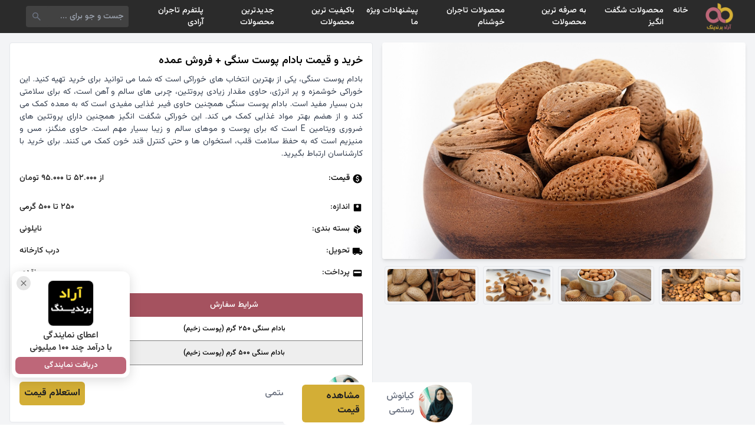

--- FILE ---
content_type: text/html; charset=UTF-8
request_url: https://shp.aradbranding.com/khryd-o-kymt-badam-post-sngy-frosh
body_size: 18523
content:
<!DOCTYPE html>
<html lang="fa" dir="rtl">

<head>
    <meta charset="UTF-8">
    <meta name="viewport" content="width=device-width, initial-scale=1.0">
    <title>
        خرید و قیمت بادام پوست سنگی + فروش عمده امروز ۱۲ بهمن    </title>
    <meta name="description" content="خرید و قیمت بادام پوست سنگی + فروش عمده ، مقایسه قیمت خرید و قیمت بادام پوست سنگی + فروش عمده ، لیست قیمت خرید و قیمت بادام پوست سنگی + فروش عمده ، قیمت روز خرید و قیمت بادام پوست سنگی + فروش عمده ، مشخصات فنی خرید و قیمت بادام پوست سنگی + فروش عمده ، ارزانترین خرید و قیمت بادام پوست سنگی + فروش عمده ، تخفیف های خرید و قیمت بادام پوست سنگی + فروش عمده" />
    <link rel="canonical" href="https://shp.aradbranding.com/khryd-o-kymt-badam-post-sngy-frosh" />
    <link rel="manifest" href="https://shp.aradbranding.com/manifest.json">
    <link rel="stylesheet" href="https://shp.aradbranding.com/css/fontstyle.css">
    <link rel="stylesheet" href="https://shp.aradbranding.com/frontEnd/all.min.css" />
    <link href="https://shp.aradbranding.com/frontEnd/image/icons/fav.png" rel="shortcut icon" type="image/png">
    <link href="https://shp.aradbranding.com/frontEnd/image/icons/fav.png" rel="apple-touch-icon">
    <meta name="google-site-verification" content="oTPswEeelQwt8zsM0O8SgOIo7-xqsof-W9njJrc_8DY" />
    <meta name="robots" content="index, follow, max-image-preview:large, max-snippet:-1, max-video-preview:-1" />
    <meta name="theme-color" content="#d3ae37" />
    <link rel="stylesheet" href="https://shp.aradbranding.com/css/frontstyle.css?v=1769794842">    <link rel="preload" as="style" href="https://shp.aradbranding.com/build/assets/app-0jfN4PPA.css" /><link rel="stylesheet" href="https://shp.aradbranding.com/build/assets/app-0jfN4PPA.css" />    
    
    <script type="application/ld+json">
    {
        "@context": "https://schema.org",
        "@type": "Organization",
        "name": "آراد برندینگ",
        "alternateName": "Arad Branding",
        "url": "https://shp.aradbranding.com",
        "logo": "https://shp.aradbranding.com/frontEnd/image/aradbrandingdark.jpg",
        "description": "تجارتخانه آنلاین خرید و فروش عمده کالا. بهترین قیمت‌های روز بازار، تنوع محصولات، و خدمات حرفه‌ای برای تجار و بازرگانان",
        "contactPoint": [
            {
                "@type": "ContactPoint",
                "telephone": "+98-991-205-8604",
                "contactType": "customer service",
                "availableLanguage": ["Persian", "fa"],
                "areaServed": "IR"
            },
            {
                "@type": "ContactPoint",
                "telephone": "+98-991-298-1406",
                "contactType": "sales",
                "availableLanguage": ["Persian", "fa"],
                "areaServed": "IR"
            }
        ],
        "address": {
            "@type": "PostalAddress",
            "addressCountry": "IR",
            "addressLocality": "تهران"
        },
        "sameAs": [
            "https://instagram.com/aradbranding",
            "https://t.me/aradbranding",
            "https://linkedin.com/company/aradbranding"
        ]
    }
    </script>

    
    <script type="application/ld+json">
    {
        "@context": "https://schema.org",
        "@type": "WebSite",
        "name": "آراد برندینگ",
        "url": "https://shp.aradbranding.com",
        "potentialAction": {
            "@type": "SearchAction",
            "target": {
                "@type": "EntryPoint",
                "urlTemplate": "https://shp.aradbranding.com/search?q={search_term_string}"
            },
            "query-input": "required name=search_term_string"
        }
    }
    </script>
    
        
        <script type="application/ld+json">
    {
        "@context": "https://schema.org/",
        "@type": "Product",
        "name": "خرید و قیمت بادام پوست سنگی + فروش عمده",
        "image": {
            "@type": "ImageObject",
            "url": "https://shp.aradbranding.com/images/2024/06/بادام-سنگی.jpg",
            "contentUrl": "https://shp.aradbranding.com/images/2024/06/بادام-سنگی.jpg"
        },
        "description": "بادام پوست سنگی، یکی از بهترین انتخاب های خوراکی است که شما می توانید برای خرید تهیه کنید. این خوراکی خوشمزه و پر انرژی، حاوی مقدار زیادی پروتئین، چربی های سالم و آهن است، که برای سلامتی بدن بسیار مفید است. بادام پوست سنگی همچنین حاوی فیبر غذایی مفیدی است که به معده کمک می کند و از هضم بهتر مواد غذایی کمک می کند. این خوراکی شگفت انگیز همچنین دارای پروتئین های ضروری ویتامین E است که برای پوست و موهای سالم و زیبا بسیار مهم است. حاوی منگنز، مس و منیزیم است که به حفظ سلامت قلب، استخوان ها و حتی کنترل قند خون کمک می کنند. برای خرید با کارشناسان ارتباط بگیرید.",
        "sku": "82014",
        "url": "https://shp.aradbranding.com/khryd-o-kymt-badam-post-sngy-frosh",
                "brand": {
            "@type": "Brand",
            "name": "کیانوش رستمی"
        },
                                "offers": {
            "@type": "AggregateOffer",
            "url": "https://shp.aradbranding.com/khryd-o-kymt-badam-post-sngy-frosh",
            "priceCurrency": "IRR",
            "lowPrice": "52000",
            "highPrice": "95000",
            "priceValidUntil": "2026-03-01",
            "availability": "https://schema.org/InStock",
            "itemCondition": "https://schema.org/NewCondition",
                        "seller": {
                "@type": "Organization",
                "name": "کیانوش رستمی"
            }
                    }
                            }
    </script>

    
    <script type="application/ld+json">
    {
        "@context": "https://schema.org",
        "@type": "BreadcrumbList",
        "itemListElement": [
            {
                "@type": "ListItem",
                "position": 1,
                "name": "خانه",
                "item": "https://shp.aradbranding.com"
            }
                        ,
            {
                "@type": "ListItem",
                "position": 2,
                "name": "بادام",
                "item": "https://shp.aradbranding.com/category/almond"
            }
                        ,
            {
                "@type": "ListItem",
                "position": 3,
                "name": "خرید و قیمت بادام پوست سنگی + فروش عمده"
            }
        ]
    }
    </script>
</head>

<body>
        <!-- هدر -->
    <header class="w-full h-14 flex items-center bg-[#2b2b2b] fixed p-2 md:px-8 right-0 top-0 z-50">
        <!-- لوگو -->
        <a href="/" class="w-1/6 md:w-fit flex justify-center items-center">
            <img src="https://aradbranding.com/fa/assets/frontend/images/arad-logo.png" alt="logo" width="60"
                height="60" class="p-1">
        </a>

        <!-- منو دسکتاپ -->
        <div class="w-10/12 justify-start items-center px-4 hidden md:block">
            <ul class="flex text-sm font-medium text-white">
                <li class="p-2 hover:text-yellow-500">
                    <a rel="nofollow" href="https://shp.aradbranding.com">خانه</a>
                </li>


            </li>
            <li class="p-2 hover:text-yellow-500">
                <a rel="nofollow" href="https://shp.aradbranding.com/search?query=%D8%A7%D8%B3%D8%AA%D8%AB%D9%86%D8%A7%DB%8C%DB%8C">محصولات شگفت انگیز</a>
            </li>
            
                
                <li class="p-2 hover:text-yellow-500">
                    <a rel="nofollow" href="https://shp.aradbranding.com/search?query=%D8%A8%D9%87+%D8%B5%D8%B1%D9%81%D9%87">به صرفه ترین محصولات  </a>
                </li>
    
                <li class="p-2 hover:text-yellow-500">
                    <a rel="nofollow" href="https://shp.aradbranding.com/search?query=%D8%A8%D8%A7%D9%88%D8%B1+%D9%86%DA%A9%D8%B1%D8%AF%D9%86%DB%8C">محصولات تاجران خوشنام</a>
                </li>
    
                <li class="p-2 hover:text-yellow-500">
                    <a rel="nofollow" href="https://shp.aradbranding.com/search?query=%D9%88%DB%8C%DA%98%D9%87">پیشنهادات ویژه ما</a>
                </li>
    
                <li class="p-2 hover:text-yellow-500"><a rel="nofollow"
                        href="https://shp.aradbranding.com/search?query=%D8%A8%D8%A7%DA%A9%DB%8C%D9%81%DB%8C%D8%AA">باکیفیت ترین محصولات</a>
                </li>
    
    
                <li class="p-2 hover:text-yellow-500">
                    <a rel="nofollow" href="https://shp.aradbranding.com/search?query=%D8%AC%D8%AF%DB%8C%D8%AF">جدیدترین محصولات</a>
                </li>

                <li class="p-2 hover:text-yellow-500">
                    <a rel="nofollow" href="https://shp.aradbranding.com/consultant/login">پلتفرم تاجران آرادی</a>
                </li>
            </ul>
        </div>

        <!-- سرچ بار -->
        <div class="w-9/12 h-full flex md:w-2/12 items-center pr-2 pl-3">
            <form method="get" action="/search"
                class="w-full h-9 flex items-center bg-[#424242] rounded">
                <input type="text" id="search" name="query" placeholder="جست و جو برای ..."
                    class="w-full h-full items-center text-sm text-white p-2 bg-[#424242] rounded outline-none">
                <button type="submit" class="w-9 h-9 flex items-center px-2">
                    <svg xmlns="http://www.w3.org/2000/svg" height="24" viewBox="0 -960 960 960" width="24"
                        fill='#6b7280'>
                        <path
                            d="M384.035-336Q284-336 214-406t-70-170q0-100 70-170t170-70q100 0 170 70t70 170.035q0 40.381-12.5 76.173T577-434l214 214q11 11 11 25t-11 25q-11 11-25.5 11T740-170L526-383q-30 22-65.792 34.5T384.035-336ZM384-408q70 0 119-49t49-119q0-70-49-119t-119-49q-70 0-119 49t-49 119q0 70 49 119t119 49Z" />
                    </svg>
                </button>
            </form>
        </div>

        <!-- منو برگر -->
        <div class="w-1/12 md:w-5/12 flex md:hidden justify-end">
            <div class="menu-burger">
                <div class="burger-inner"></div>
            </div>
        </div>
    </header>

    <!-- منو موبایلی -->
    <div class="menu w-full bg-white p-4" style="z-index: 99">
        <ul class="w-full text-center text-sm font-medium text-black">
            <li class="p-2 hover:text-yellow-500 border-b border-gray-300 border-dashed">
                <a rel="nofollow" href="https://shp.aradbranding.com">خانه</a>
            </li>
             
            <li class="p-2 hover:text-yellow-500 border-b border-gray-300 border-dashed">
                <a rel="nofollow" href="https://shp.aradbranding.com/search?query=%D8%A7%D8%B3%D8%AA%D8%AB%D9%86%D8%A7%DB%8C%DB%8C">محصولات شگفت انگیز</a>
            </li>
            
            
            <li class="p-2 hover:text-yellow-500 border-b border-gray-300 border-dashed">
                <a rel="nofollow" href="https://shp.aradbranding.com/search?query=%D8%A8%D9%87+%D8%B5%D8%B1%D9%81%D9%87">به صرفه ترین محصولات  </a>
            </li>

            <li class="p-2 hover:text-yellow-500 border-b border-gray-300 border-dashed">
                <a rel="nofollow" href="https://shp.aradbranding.com/search?query=%D8%A8%D8%A7%D9%88%D8%B1+%D9%86%DA%A9%D8%B1%D8%AF%D9%86%DB%8C">محصولات تاجران خوشنام</a>
            </li>

            <li class="p-2 hover:text-yellow-500 border-b border-gray-300 border-dashed">
                <a rel="nofollow" href="https://shp.aradbranding.com/search?query=%D9%88%DB%8C%DA%98%D9%87">پیشنهادات ویژه ما</a>
            </li>

            <li class="p-2 hover:text-yellow-500 border-b border-gray-300 border-dashed"><a rel="nofollow"
                    href="https://shp.aradbranding.com/search?query=%D8%A8%D8%A7%DA%A9%DB%8C%D9%81%DB%8C%D8%AA">باکیفیت ترین محصولات</a>
            </li>


            <li class="p-2 hover:text-yellow-500 border-b border-gray-300 border-dashed">
                <a rel="nofollow" href="https://shp.aradbranding.com/search?query=%D8%AC%D8%AF%DB%8C%D8%AF">جدیدترین محصولات</a>
            </li>

            <li class="p-2 hover:text-yellow-500 border-b border-gray-300 border-dashed">
                <a rel="nofollow" href="https://shp.aradbranding.com/consultant/login">پلتفرم تاجران آرادی</a>
            </li>
        </ul>
    </div>

        
    <main role="main" class="min-h-screen bg-gray-100 mt-14 p-4">

        
        <article itemscope itemtype="https://schema.org/Product" class="w-full flex flex-wrap">
            
            <div class="w-full md:w-1/2 p-0 md:pl-2">
                
                <figure class="w-full h-[35vh] md:h-[51vh]" itemprop="image" itemscope itemtype="https://schema.org/ImageObject">
                    <img src="https://shp.aradbranding.com/images/2024/06/بادام-سنگی.jpg" 
                         alt="خرید و قیمت بادام پوست سنگی + فروش عمده" 
                         id="product_main_image"
                         itemprop="url contentUrl"
                         class="w-full h-full object-cover rounded shadow-md">
                    <meta itemprop="caption" content="خرید و قیمت بادام پوست سنگی + فروش عمده">
                </figure>

                
                <nav aria-label="گالری تصاویر محصول" class="w-full h-[10vh] flex justify-center items-start mt-3 overflow-x-auto">
                                            <figure class="h-[90%] aspect-square border border-gray-200 rounded p-1 mx-1 cursor-pointer">
                            <img onclick="changeMainImage(this)" 
                                 src="https://shp.aradbranding.com/images/2024/06/1718877338_apricot-seed-fresh-whole-broken-seeds-beautiful-texture_154293-1967-2.jpg" 
                                 alt="تصویر 1 از خرید و قیمت بادام پوست سنگی + فروش عمده"
                                 class="w-full h-full object-cover rounded" 
                                 loading="lazy" 
                                 decoding="async">
                        </figure>
                                            <figure class="h-[90%] aspect-square border border-gray-200 rounded p-1 mx-1 cursor-pointer">
                            <img onclick="changeMainImage(this)" 
                                 src="https://shp.aradbranding.com/images/2024/06/1718877382_^6CB3EF87F6350A0ABB25C0FE2E4DED550C81298D5A68B91127^pimgpsh_fullsize_distr.jpg" 
                                 alt="تصویر 2 از خرید و قیمت بادام پوست سنگی + فروش عمده"
                                 class="w-full h-full object-cover rounded" 
                                 loading="lazy" 
                                 decoding="async">
                        </figure>
                                            <figure class="h-[90%] aspect-square border border-gray-200 rounded p-1 mx-1 cursor-pointer">
                            <img onclick="changeMainImage(this)" 
                                 src="https://shp.aradbranding.com/images/2024/06/1718877382_1ChguRypPEZ2vZWDOLzqUlHKkE4jJfqN39BUDweotWiVeEEP7y.jpg_512X512X70.jpg" 
                                 alt="تصویر 3 از خرید و قیمت بادام پوست سنگی + فروش عمده"
                                 class="w-full h-full object-cover rounded" 
                                 loading="lazy" 
                                 decoding="async">
                        </figure>
                                            <figure class="h-[90%] aspect-square border border-gray-200 rounded p-1 mx-1 cursor-pointer">
                            <img onclick="changeMainImage(this)" 
                                 src="https://shp.aradbranding.com/images/2024/06/1718877382_web-1705752554077-878346973-NninDp3bqlucc6RMLBo8Vfyw2elwrw8K5rgOfMMw.jpeg" 
                                 alt="تصویر 4 از خرید و قیمت بادام پوست سنگی + فروش عمده"
                                 class="w-full h-full object-cover rounded" 
                                 loading="lazy" 
                                 decoding="async">
                        </figure>
                                    </nav>
            </div>

            
            <section class="w-full md:w-1/2 p-0 md:pr-2 md:m-0">
                <div class="w-full bg-white border border-gray-200 rounded p-4 mb-2">
                    
                    <header>
                        <h1 class="text-lg text-black font-semibold mb-2" itemprop="name">خرید و قیمت بادام پوست سنگی + فروش عمده</h1>
                    </header>
                    <p class="text-[14px] text-gray-700 text-justify font-[400]" itemprop="description">بادام پوست سنگی، یکی از بهترین انتخاب های خوراکی است که شما می توانید برای خرید تهیه کنید. این خوراکی خوشمزه و پر انرژی، حاوی مقدار زیادی پروتئین، چربی های سالم و آهن است، که برای سلامتی بدن بسیار مفید است. بادام پوست سنگی همچنین حاوی فیبر غذایی مفیدی است که به معده کمک می کند و از هضم بهتر مواد غذایی کمک می کند. این خوراکی شگفت انگیز همچنین دارای پروتئین های ضروری ویتامین E است که برای پوست و موهای سالم و زیبا بسیار مهم است. حاوی منگنز، مس و منیزیم است که به حفظ سلامت قلب، استخوان ها و حتی کنترل قند خون کمک می کنند. برای خرید با کارشناسان ارتباط بگیرید.</p>
                    <meta itemprop="sku" content="82014">
                    <link itemprop="url" href="https://shp.aradbranding.com/khryd-o-kymt-badam-post-sngy-frosh">


                    
                                        <div class="w-full flex mt-3 justify-between items-center border-gray-300 text-[14px] md:text-[14px] ext-aradFontDark py-2" itemprop="offers" itemscope itemtype="https://schema.org/AggregateOffer">
                        <div class="flex items-center">
                            <svg xmlns="http://www.w3.org/2000/svg" height="18" viewBox="0 -960 960 960" width="18" aria-hidden="true">
                                <path d="M444-200h70v-50q50-9 86-39t36-89q0-42-24-77t-96-61q-60-20-83-35t-23-41q0-26 18.5-41t53.5-15q32 0 50 15.5t26 38.5l64-26q-11-35-40.5-61T516-710v-50h-70v50q-50 11-78 44t-28 74q0 47 27.5 76t86.5 50q63 23 87.5 41t24.5 47q0 33-23.5 48.5T486-314q-33 0-58.5-20.5T390-396l-66 26q14 48 43.5 77.5T444-252v52Zm36 120q-83 0-156-31.5T197-197q-54-54-85.5-127T80-480q0-83 31.5-156T197-763q54-54 127-85.5T480-880q83 0 156 31.5T763-763q54 54 85.5 127T880-480q0 83-31.5 156T763-197q-54 54-127 85.5T480-80Z" />
                            </svg>
                            <p class="pr-1">قیمت:</p>
                        </div>
                        <span id="product-price" class="text-aradFontDark product-price">
                            از ۵۲.۰۰۰ تا ۹۵.۰۰۰ تومان                        </span>
                                                                                <meta itemprop="lowPrice" content="52000">
                            <meta itemprop="highPrice" content="95000">
                                                        <meta itemprop="priceCurrency" content="IRR">
                            <link itemprop="url" href="https://shp.aradbranding.com/khryd-o-kymt-badam-post-sngy-frosh">
                            <link itemprop="availability" href="https://schema.org/InStock">
                            <meta itemprop="priceValidUntil" content="2026-03-01">
                                            </div>


                    
                    <dl class="w-full mt-3">
                        
                        <div class="w-full flex justify-between items-center text-[14px] md:text-[14px] text-aradFontDark py-2">
                            <dt class="flex items-center">
                                <svg xmlns="http://www.w3.org/2000/svg" height="18" viewBox="0 -960 960 960" width="18" aria-hidden="true">
                                    <path d="M480-480q50 0 85-35t35-85q0-50-35-85t-85-35q-50 0-85 35t-35 85q0 50 35 85t85 35Zm-66-102q-8 0-13-5t-5-13q0-8 5-13t13-5q8 0 13 5t5 13q0 8-5 13t-13 5Zm66 0q-8 0-13-5t-5-13q0-8 5-13t13-5q8 0 13 5t5 13q0 8-5 13t-13 5Zm66 0q-8 0-13-5t-5-13q0-8 5-13t13-5q8 0 13 5t5 13q0 8-5 13t-13 5ZM216-144q-29.7 0-50.85-21.15Q144-186.3 144-216v-528q0-29.7 21.15-50.85Q186.3-816 216-816h528q29.7 0 50.85 21.15Q816-773.7 816-744v528q0 29.7-21.15 50.85Q773.7-144 744-144H216Z" />
                                </svg>
                                <span class="pr-1">اندازه:</span>
                            </dt>
                            <dd id="product-size" class="product-size">۲۵۰ تا ۵۰۰ گرمی</dd>
                        </div>
                        
                        
                        <div class="w-full flex justify-between items-center text-[14px] md:text-[14px] text-aradFontDark py-2">
                            <dt class="flex items-center">
                                <svg xmlns="http://www.w3.org/2000/svg" height="18" viewBox="0 -960 960 960" width="18" aria-hidden="true">
                                    <path d="M444-105v-354L144-632v312q0 20 9.5 36t26.5 26l264 153Zm72 0 264-153q17-10 26.5-26t9.5-36v-312L516-459v354Zm152-526 118-68-270-155q-17-10-36-10t-36 10l-81 47 305 176ZM480-522l117-67-307-177-117 68 307 176Z" />
                                </svg>
                                <span class="pr-1">بسته‌ بندی:</span>
                            </dt>
                            <dd class="text-aradFontDark">نایلونی</dd>
                        </div>

                        
                        <div class="w-full flex justify-between items-center text-[14px] md:text-[14px] text-aradFontDark py-2">
                            <dt class="flex items-center">
                                <svg xmlns="http://www.w3.org/2000/svg" height="18" viewBox="0 -960 960 960" width="18" aria-hidden="true">
                                    <path d="M240-160q-50 0-85-35t-35-85H40v-440q0-33 23.5-56.5T120-800h560v160h120l120 160v200h-80q0 50-35 85t-85 35q-50 0-85-35t-35-85H360q0 50-35 85t-85 35Zm0-80q17 0 28.5-11.5T280-280q0-17-11.5-28.5T240-320q-17 0-28.5 11.5T200-280q0 17 11.5 28.5T240-240Zm480 0q17 0 28.5-11.5T760-280q0-17-11.5-28.5T720-320q-17 0-28.5 11.5T680-280q0 17 11.5 28.5T720-240Zm-40-200h170l-90-120h-80v120Z" />
                                </svg>
                                <span class="pr-1">تحویل:</span>
                            </dt>
                            <dd class="text-aradFontDark">درب کارخانه</dd>
                        </div>

                        
                        <div class="w-full flex justify-between items-center text-[14px] md:text-[14px] text-aradFontDark py-2">
                            <dt class="flex items-center">
                                <svg xmlns="http://www.w3.org/2000/svg" height="18" viewBox="0 -960 960 960" width="18" aria-hidden="true">
                                    <path d="M168-192q-29 0-50.5-21.5T96-264v-432q0-29 21.5-50.5T168-768h624q30 0 51 21.5t21 50.5v432q0 29-21 50.5T792-192H168Zm0-288h624v-144H168v144Z" />
                                </svg>
                                <span class="pr-1">پرداخت:</span>
                            </dt>
                            <dd class="text-aradFontDark">نقدی</dd>
                        </div>
                    </dl>

                    <table class="w-full mt-4 table-auto whitespace-no-wrap">
                        <thead>
                            <tr class="w-full flex">
                                <th
                                    class="w-9/12 h-10 flex justify-center items-center font-medium text-white text-[14px] bg-[#a5525f] rounded-tr border-l border-[#808080]">
                                    شرایط سفارش</th>
                                <th
                                    class="w-3/12 h-10 flex justify-center items-center font-medium text-white text-[14px] bg-[#a5525f] rounded-tl">
                                    قیمت <span class="text-[10px] mr-1"> (تومان)</span></th>
                            </tr>
                        </thead>
                        <tbody>
                                                                                                <tr class="w-full flex border border-t-0 border-[#808080] odd:bg-white even:bg-[#eee]">
                                        <td
                                            class="w-9/12 h-10 flex justify-center items-center text-[12px] text-black border-l border-[#808080] table-price">
                                            بادام سنگی ۲۵۰ گرم (پوست زخیم)</td>
                                        <td class="w-3/12 h-10 flex justify-center items-center text-[12px] text-black table-price">
                                            ۵۲.۰۰۰
                                        </td>
                                    </tr>
                                                                    <tr class="w-full flex border border-t-0 border-[#808080] odd:bg-white even:bg-[#eee]">
                                        <td
                                            class="w-9/12 h-10 flex justify-center items-center text-[12px] text-black border-l border-[#808080] table-price">
                                            بادام سنگی ۵۰۰ گرم (پوست زخیم)</td>
                                        <td class="w-3/12 h-10 flex justify-center items-center text-[12px] text-black table-price">
                                            ۹۵.۰۰۰
                                        </td>
                                    </tr>
                                                            

                        </tbody>
                    </table>

                    
                                                                <footer class="w-full flex justify-between items-center mt-4" itemprop="brand" itemscope itemtype="https://schema.org/Brand">
                            <div class="flex justify-center items-center gap-2">
                                <a href="https://shp.aradbranding.com/consultant/409"
                                    rel="noopener noreferrer nofollow">
                                    <img class="w-16 h-16 object-cover rounded-full"
                                        src="https://shp.aradbranding.com/images/consultant/1709622515_17085088484947.webp"
                                        alt="کیانوش رستمی" 
                                        itemprop="logo"
                                        loading="lazy" decoding="async">
                                </a>
                                <div class="text-right font-medium pr-2">
                                    <a href="https://shp.aradbranding.com/consultant/409"
                                        class="text-[16px] text-gray-500"
                                        itemprop="name">کیانوش رستمی</a>
                                </div>
                            </div>
                            <a class="bg-aradDirtyGold text-aradFontDark py-2 px-2 rounded-md font-bold"
                                href="https://shp.aradbranding.com/consultant/409">استعلام قیمت</a>
                        </footer>
                                    </div>
            </section>
        </article>



        
        <aside aria-label="محصولات مرتبط" class="w-full">
            <h2 class="sr-only">محصولات مشابه</h2>
            <!-- نمایش موبایل: Grid 2 ستونه -->
            <div class="grid grid-cols-2 gap-4 md:hidden">
                                    <div class="w-full">
                        <div class="w-full flex flex-col relative bg-white rounded shadow-md hover:shadow-lg transition-all">
                            <a href="https://shp.aradbranding.com/kymt-sbzy-khshk-aamdh-ba-kyfyt-arzan-khryd-aamdh" rel="noopener noreferrer nofollow">
                                <img src="https://shp.aradbranding.com/images/2024/03/1709625475_Types-of-dried-vegetables-4 (1)_11zon.jpg" alt="قیمت سبزی خشک عمده با کیفیت ارزان + خرید عمده"
                                    class="w-full aspect-square rounded-t object-cover object-top">
                            </a>
                            <a href="https://shp.aradbranding.com/kymt-sbzy-khshk-aamdh-ba-kyfyt-arzan-khryd-aamdh" class="w-full font-medium p-2 text-right">
                                <h3 class="text-[14px] text-clip">قیمت سبزی خشک عمده با کیفیت ارزان + خرید عمده</h3>
                            </a>

                                                            <div class="w-full flex flex-wrap justify-center px-2 pb-1 rounded-md">
                                    <div class="w-full flex justify-center items-center pb-1">
                                        <a href="https://shp.aradbranding.com/kymt-sbzy-khshk-aamdh-ba-kyfyt-arzan-khryd-aamdh" rel="noopener noreferrer nofollow"
                                            class="w-full text-center bg-aradDirtyGold text-aradDark text-[12px] p-2 rounded-md">مشاهده قیمت</a>
                                    </div>
                                </div>
                                                        
                            
                            <div class="w-full flex justify-center items-center mb-2">
                                                                    <a href="https://shp.aradbranding.com/tag/sbzygat-khshk"
                                        class="text-[12px] md:text-[14px] text-gray-500 font-medium hover:text-aradPink transition-colors">
                                        سبزیجات خشک
                                    </a>
                                                            </div>
                        </div>
                    </div>
                                    <div class="w-full">
                        <div class="w-full flex flex-col relative bg-white rounded shadow-md hover:shadow-lg transition-all">
                            <a href="https://shp.aradbranding.com/khryd-o-kymt-sbzy-khshk-aamdh-frosh-sadraty" rel="noopener noreferrer nofollow">
                                <img src="https://shp.aradbranding.com/images/2024/03/1709653769_16671293959815_11zon.jpg" alt="خرید و قیمت سبزی خشک عمده + فروش صادراتی"
                                    class="w-full aspect-square rounded-t object-cover object-top">
                            </a>
                            <a href="https://shp.aradbranding.com/khryd-o-kymt-sbzy-khshk-aamdh-frosh-sadraty" class="w-full font-medium p-2 text-right">
                                <h3 class="text-[14px] text-clip">خرید و قیمت سبزی خشک عمده + فروش صادراتی</h3>
                            </a>

                                                            <div class="w-full flex flex-wrap justify-center px-2 pb-1 rounded-md">
                                    <div class="w-full flex justify-center items-center pb-1">
                                        <a href="https://shp.aradbranding.com/khryd-o-kymt-sbzy-khshk-aamdh-frosh-sadraty" rel="noopener noreferrer nofollow"
                                            class="w-full text-center bg-aradDirtyGold text-aradDark text-[12px] p-2 rounded-md">مشاهده قیمت</a>
                                    </div>
                                </div>
                                                        
                            
                            <div class="w-full flex justify-center items-center mb-2">
                                                                    <a href="https://shp.aradbranding.com/tag/sbzygat-khshk"
                                        class="text-[12px] md:text-[14px] text-gray-500 font-medium hover:text-aradPink transition-colors">
                                        سبزیجات خشک
                                    </a>
                                                            </div>
                        </div>
                    </div>
                                    <div class="w-full">
                        <div class="w-full flex flex-col relative bg-white rounded shadow-md hover:shadow-lg transition-all">
                            <a href="https://shp.aradbranding.com/kymt-khryd-badam-kohy-fars-ba-frosh-aamdh" rel="noopener noreferrer nofollow">
                                <img src="https://shp.aradbranding.com/images/2024/03/1709730015_XXL_height (2)_1_11zon.jpeg" alt="قیمت خرید بادام کوهی فارس با فروش عمده"
                                    class="w-full aspect-square rounded-t object-cover object-top">
                            </a>
                            <a href="https://shp.aradbranding.com/kymt-khryd-badam-kohy-fars-ba-frosh-aamdh" class="w-full font-medium p-2 text-right">
                                <h3 class="text-[14px] text-clip">قیمت خرید بادام کوهی فارس با فروش عمده</h3>
                            </a>

                                                            <div class="w-full flex flex-wrap justify-center px-2 pb-1 rounded-md">
                                    <div class="w-full flex justify-center items-center pb-1">
                                        <a href="https://shp.aradbranding.com/kymt-khryd-badam-kohy-fars-ba-frosh-aamdh" rel="noopener noreferrer nofollow"
                                            class="w-full text-center bg-aradDirtyGold text-aradDark text-[12px] p-2 rounded-md">مشاهده قیمت</a>
                                    </div>
                                </div>
                                                        
                            
                            <div class="w-full flex justify-center items-center mb-2">
                                                                    <a href="https://shp.aradbranding.com/tag/badam-kohy"
                                        class="text-[12px] md:text-[14px] text-gray-500 font-medium hover:text-aradPink transition-colors">
                                        بادام کوهی
                                    </a>
                                                            </div>
                        </div>
                    </div>
                                    <div class="w-full">
                        <div class="w-full flex flex-col relative bg-white rounded shadow-md hover:shadow-lg transition-all">
                            <a href="https://shp.aradbranding.com/khryd-naana-khshk-khangy-kymt-frosh-astthnayy" rel="noopener noreferrer nofollow">
                                <img src="https://shp.aradbranding.com/images/2024/03/1709735380_126.webp" alt="خرید نعنا خشک خانگی + قیمت فروش استثنایی"
                                    class="w-full aspect-square rounded-t object-cover object-top">
                            </a>
                            <a href="https://shp.aradbranding.com/khryd-naana-khshk-khangy-kymt-frosh-astthnayy" class="w-full font-medium p-2 text-right">
                                <h3 class="text-[14px] text-clip">خرید نعنا خشک خانگی + قیمت فروش استثنایی</h3>
                            </a>

                                                            <div class="w-full flex flex-wrap justify-center px-2 pb-1 rounded-md">
                                    <div class="w-full flex justify-center items-center pb-1">
                                        <a href="https://shp.aradbranding.com/khryd-naana-khshk-khangy-kymt-frosh-astthnayy" rel="noopener noreferrer nofollow"
                                            class="w-full text-center bg-aradDirtyGold text-aradDark text-[12px] p-2 rounded-md">مشاهده قیمت</a>
                                    </div>
                                </div>
                                                        
                            
                            <div class="w-full flex justify-center items-center mb-2">
                                                                    <a href="https://shp.aradbranding.com/tag/نعنا خشک"
                                        class="text-[12px] md:text-[14px] text-gray-500 font-medium hover:text-aradPink transition-colors">
                                        نعنا خشک
                                    </a>
                                                            </div>
                        </div>
                    </div>
                                    <div class="w-full">
                        <div class="w-full flex flex-col relative bg-white rounded shadow-md hover:shadow-lg transition-all">
                            <a href="https://shp.aradbranding.com/khryd-o-frosh-shoyd-khshk-khangy-ba-shrayt-fok-alaaadh" rel="noopener noreferrer nofollow">
                                <img src="https://shp.aradbranding.com/images/2024/03/1709814219_4 (5).jpg" alt="خرید و فروش شوید خشک خانگی با شرایط فوق العاده"
                                    class="w-full aspect-square rounded-t object-cover object-top">
                            </a>
                            <a href="https://shp.aradbranding.com/khryd-o-frosh-shoyd-khshk-khangy-ba-shrayt-fok-alaaadh" class="w-full font-medium p-2 text-right">
                                <h3 class="text-[14px] text-clip">خرید و فروش شوید خشک خانگی با شرایط فوق العاده</h3>
                            </a>

                                                            <div class="w-full flex flex-wrap justify-center px-2 pb-1 rounded-md">
                                    <div class="w-full flex justify-center items-center pb-1">
                                        <a href="https://shp.aradbranding.com/khryd-o-frosh-shoyd-khshk-khangy-ba-shrayt-fok-alaaadh" rel="noopener noreferrer nofollow"
                                            class="w-full text-center bg-aradDirtyGold text-aradDark text-[12px] p-2 rounded-md">مشاهده قیمت</a>
                                    </div>
                                </div>
                                                        
                            
                            <div class="w-full flex justify-center items-center mb-2">
                                                                    <a href="https://shp.aradbranding.com/tag/shoyd-khshk"
                                        class="text-[12px] md:text-[14px] text-gray-500 font-medium hover:text-aradPink transition-colors">
                                        شوید خشک
                                    </a>
                                                            </div>
                        </div>
                    </div>
                                    <div class="w-full">
                        <div class="w-full flex flex-col relative bg-white rounded shadow-md hover:shadow-lg transition-all">
                            <a href="https://shp.aradbranding.com/frosh-sbzy-khshk-aamdh-kymt-khryd-bh-srfh" rel="noopener noreferrer nofollow">
                                <img src="https://shp.aradbranding.com/images/2024/03/1709985463_20تره2-700x467.jpg" alt="فروش سبزی خشک عمده + قیمت خرید به صرفه"
                                    class="w-full aspect-square rounded-t object-cover object-top">
                            </a>
                            <a href="https://shp.aradbranding.com/frosh-sbzy-khshk-aamdh-kymt-khryd-bh-srfh" class="w-full font-medium p-2 text-right">
                                <h3 class="text-[14px] text-clip">فروش سبزی خشک عمده + قیمت خرید به صرفه</h3>
                            </a>

                                                            <div class="w-full flex flex-wrap justify-center px-2 pb-1 rounded-md">
                                    <div class="w-full flex justify-center items-center pb-1">
                                        <a href="https://shp.aradbranding.com/frosh-sbzy-khshk-aamdh-kymt-khryd-bh-srfh" rel="noopener noreferrer nofollow"
                                            class="w-full text-center bg-aradDirtyGold text-aradDark text-[12px] p-2 rounded-md">مشاهده قیمت</a>
                                    </div>
                                </div>
                                                        
                            
                            <div class="w-full flex justify-center items-center mb-2">
                                                                    <a href="https://shp.aradbranding.com/tag/sbzygat-khshk"
                                        class="text-[12px] md:text-[14px] text-gray-500 font-medium hover:text-aradPink transition-colors">
                                        سبزیجات خشک
                                    </a>
                                                            </div>
                        </div>
                    </div>
                                    <div class="w-full">
                        <div class="w-full flex flex-col relative bg-white rounded shadow-md hover:shadow-lg transition-all">
                            <a href="https://shp.aradbranding.com/kymt-khryd-ponh-kohy-khshk-shdh-aamdh-bh-srfh-o-arzan" rel="noopener noreferrer nofollow">
                                <img src="https://shp.aradbranding.com/images/2024/03/1710063504_پونه-کوهی-خشک.jpg" alt="قیمت خرید پونه کوهی خشک شده عمده به صرفه و ارزان"
                                    class="w-full aspect-square rounded-t object-cover object-top">
                            </a>
                            <a href="https://shp.aradbranding.com/kymt-khryd-ponh-kohy-khshk-shdh-aamdh-bh-srfh-o-arzan" class="w-full font-medium p-2 text-right">
                                <h3 class="text-[14px] text-clip">قیمت خرید پونه کوهی خشک شده عمده به صرفه و ارزان</h3>
                            </a>

                                                            <div class="w-full flex flex-wrap justify-center px-2 pb-1 rounded-md">
                                    <div class="w-full flex justify-center items-center pb-1">
                                        <a href="https://shp.aradbranding.com/kymt-khryd-ponh-kohy-khshk-shdh-aamdh-bh-srfh-o-arzan" rel="noopener noreferrer nofollow"
                                            class="w-full text-center bg-aradDirtyGold text-aradDark text-[12px] p-2 rounded-md">مشاهده قیمت</a>
                                    </div>
                                </div>
                                                        
                            
                            <div class="w-full flex justify-center items-center mb-2">
                                                                    <a href="https://shp.aradbranding.com/tag/ponh-kohy"
                                        class="text-[12px] md:text-[14px] text-gray-500 font-medium hover:text-aradPink transition-colors">
                                        پونه کوهی
                                    </a>
                                                            </div>
                        </div>
                    </div>
                                    <div class="w-full">
                        <div class="w-full flex flex-col relative bg-white rounded shadow-md hover:shadow-lg transition-all">
                            <a href="https://shp.aradbranding.com/kymt-khryd-sbzy-khshk-mrzh-frosh-oyzhh" rel="noopener noreferrer nofollow">
                                <img src="https://shp.aradbranding.com/images/2024/03/1710074481_mceu_92657713811699174679153_11zon (1).jpg" alt="قیمت خرید سبزی خشک مرزه + فروش ویژه"
                                    class="w-full aspect-square rounded-t object-cover object-top">
                            </a>
                            <a href="https://shp.aradbranding.com/kymt-khryd-sbzy-khshk-mrzh-frosh-oyzhh" class="w-full font-medium p-2 text-right">
                                <h3 class="text-[14px] text-clip">قیمت خرید سبزی خشک مرزه + فروش ویژه</h3>
                            </a>

                                                            <div class="w-full flex flex-wrap justify-center px-2 pb-1 rounded-md">
                                    <div class="w-full flex justify-center items-center pb-1">
                                        <a href="https://shp.aradbranding.com/kymt-khryd-sbzy-khshk-mrzh-frosh-oyzhh" rel="noopener noreferrer nofollow"
                                            class="w-full text-center bg-aradDirtyGold text-aradDark text-[12px] p-2 rounded-md">مشاهده قیمت</a>
                                    </div>
                                </div>
                                                        
                            
                            <div class="w-full flex justify-center items-center mb-2">
                                                                    <a href="https://shp.aradbranding.com/tag/sbzygat-khshk"
                                        class="text-[12px] md:text-[14px] text-gray-500 font-medium hover:text-aradPink transition-colors">
                                        سبزیجات خشک
                                    </a>
                                                            </div>
                        </div>
                    </div>
                                    <div class="w-full">
                        <div class="w-full flex flex-col relative bg-white rounded shadow-md hover:shadow-lg transition-all">
                            <a href="https://shp.aradbranding.com/kymt-khryd-shoyd-khshk-arganyk-aamdh-bh-srfh-o-arzan" rel="noopener noreferrer nofollow">
                                <img src="https://shp.aradbranding.com/images/2024/03/1710158596_mceu_13799327141708005409721_11zon.webp" alt="قیمت خرید شوید خشک ارگانیک عمده به صرفه و ارزان"
                                    class="w-full aspect-square rounded-t object-cover object-top">
                            </a>
                            <a href="https://shp.aradbranding.com/kymt-khryd-shoyd-khshk-arganyk-aamdh-bh-srfh-o-arzan" class="w-full font-medium p-2 text-right">
                                <h3 class="text-[14px] text-clip">قیمت خرید شوید خشک ارگانیک عمده به صرفه و ارزان</h3>
                            </a>

                                                            <div class="w-full flex flex-wrap justify-center px-2 pb-1 rounded-md">
                                    <div class="w-full flex justify-center items-center pb-1">
                                        <a href="https://shp.aradbranding.com/kymt-khryd-shoyd-khshk-arganyk-aamdh-bh-srfh-o-arzan" rel="noopener noreferrer nofollow"
                                            class="w-full text-center bg-aradDirtyGold text-aradDark text-[12px] p-2 rounded-md">مشاهده قیمت</a>
                                    </div>
                                </div>
                                                        
                            
                            <div class="w-full flex justify-center items-center mb-2">
                                                                    <a href="https://shp.aradbranding.com/tag/shoyd-khshk"
                                        class="text-[12px] md:text-[14px] text-gray-500 font-medium hover:text-aradPink transition-colors">
                                        شوید خشک
                                    </a>
                                                            </div>
                        </div>
                    </div>
                                    <div class="w-full">
                        <div class="w-full flex flex-col relative bg-white rounded shadow-md hover:shadow-lg transition-all">
                            <a href="https://shp.aradbranding.com/khryd-o-kymt-sbzy-khshk-naana-frosh-sadraty" rel="noopener noreferrer nofollow">
                                <img src="https://shp.aradbranding.com/images/2024/03/1710243894_New Project - 2024-03-12T151342.563.jpg" alt="خرید و قیمت سبزی خشک نعنا + فروش صادراتی"
                                    class="w-full aspect-square rounded-t object-cover object-top">
                            </a>
                            <a href="https://shp.aradbranding.com/khryd-o-kymt-sbzy-khshk-naana-frosh-sadraty" class="w-full font-medium p-2 text-right">
                                <h3 class="text-[14px] text-clip">خرید و قیمت سبزی خشک نعنا + فروش صادراتی</h3>
                            </a>

                                                            <div class="w-full flex flex-wrap justify-center px-2 pb-1 rounded-md">
                                    <div class="w-full flex justify-center items-center pb-1">
                                        <a href="https://shp.aradbranding.com/khryd-o-kymt-sbzy-khshk-naana-frosh-sadraty" rel="noopener noreferrer nofollow"
                                            class="w-full text-center bg-aradDirtyGold text-aradDark text-[12px] p-2 rounded-md">مشاهده قیمت</a>
                                    </div>
                                </div>
                                                        
                            
                            <div class="w-full flex justify-center items-center mb-2">
                                                                    <a href="https://shp.aradbranding.com/tag/sbzygat-khshk"
                                        class="text-[12px] md:text-[14px] text-gray-500 font-medium hover:text-aradPink transition-colors">
                                        سبزیجات خشک
                                    </a>
                                                            </div>
                        </div>
                    </div>
                                    <div class="w-full">
                        <div class="w-full flex flex-col relative bg-white rounded shadow-md hover:shadow-lg transition-all">
                            <a href="https://shp.aradbranding.com/khryd-o-kymt-sbzy-khshk-ash-rshth-frosh-aamdh" rel="noopener noreferrer nofollow">
                                <img src="https://shp.aradbranding.com/images/2024/03/1710247654_download (1)_11zon.jpg" alt="خرید و قیمت سبزی خشک آش رشته + فروش عمده"
                                    class="w-full aspect-square rounded-t object-cover object-top">
                            </a>
                            <a href="https://shp.aradbranding.com/khryd-o-kymt-sbzy-khshk-ash-rshth-frosh-aamdh" class="w-full font-medium p-2 text-right">
                                <h3 class="text-[14px] text-clip">خرید و قیمت سبزی خشک آش رشته + فروش عمده</h3>
                            </a>

                                                            <div class="w-full flex flex-wrap justify-center px-2 pb-1 rounded-md">
                                    <div class="w-full flex justify-center items-center pb-1">
                                        <a href="https://shp.aradbranding.com/khryd-o-kymt-sbzy-khshk-ash-rshth-frosh-aamdh" rel="noopener noreferrer nofollow"
                                            class="w-full text-center bg-aradDirtyGold text-aradDark text-[12px] p-2 rounded-md">مشاهده قیمت</a>
                                    </div>
                                </div>
                                                        
                            
                            <div class="w-full flex justify-center items-center mb-2">
                                                                    <a href="https://shp.aradbranding.com/tag/sbzygat-khshk"
                                        class="text-[12px] md:text-[14px] text-gray-500 font-medium hover:text-aradPink transition-colors">
                                        سبزیجات خشک
                                    </a>
                                                            </div>
                        </div>
                    </div>
                                    <div class="w-full">
                        <div class="w-full flex flex-col relative bg-white rounded shadow-md hover:shadow-lg transition-all">
                            <a href="https://shp.aradbranding.com/khryd-sbzy-khshk-kormh-sbzy-kymt" rel="noopener noreferrer nofollow">
                                <img src="https://shp.aradbranding.com/images/2024/03/1710248149_tnvhy3fyz516 (1)_11zon.webp" alt="خرید سبزی خشک قورمه سبزی + قیمت فروش استثنایی"
                                    class="w-full aspect-square rounded-t object-cover object-top">
                            </a>
                            <a href="https://shp.aradbranding.com/khryd-sbzy-khshk-kormh-sbzy-kymt" class="w-full font-medium p-2 text-right">
                                <h3 class="text-[14px] text-clip">خرید سبزی خشک قورمه سبزی + قیمت فروش استثنایی</h3>
                            </a>

                                                            <div class="w-full flex flex-wrap justify-center px-2 pb-1 rounded-md">
                                    <div class="w-full flex justify-center items-center pb-1">
                                        <a href="https://shp.aradbranding.com/khryd-sbzy-khshk-kormh-sbzy-kymt" rel="noopener noreferrer nofollow"
                                            class="w-full text-center bg-aradDirtyGold text-aradDark text-[12px] p-2 rounded-md">مشاهده قیمت</a>
                                    </div>
                                </div>
                                                        
                            
                            <div class="w-full flex justify-center items-center mb-2">
                                                                    <a href="https://shp.aradbranding.com/tag/sbzygat-khshk"
                                        class="text-[12px] md:text-[14px] text-gray-500 font-medium hover:text-aradPink transition-colors">
                                        سبزیجات خشک
                                    </a>
                                                            </div>
                        </div>
                    </div>
                                    <div class="w-full">
                        <div class="w-full flex flex-col relative bg-white rounded shadow-md hover:shadow-lg transition-all">
                            <a href="https://shp.aradbranding.com/frosh-ponh-khshk-kohy-kymt-khryd" rel="noopener noreferrer nofollow">
                                <img src="https://shp.aradbranding.com/images/2024/03/Properties-oregano-3_11zon.jpg" alt="فروش پونه خشک کوهی + قیمت خرید به صرفه"
                                    class="w-full aspect-square rounded-t object-cover object-top">
                            </a>
                            <a href="https://shp.aradbranding.com/frosh-ponh-khshk-kohy-kymt-khryd" class="w-full font-medium p-2 text-right">
                                <h3 class="text-[14px] text-clip">فروش پونه خشک کوهی + قیمت خرید به صرفه</h3>
                            </a>

                                                            <div class="w-full flex flex-wrap justify-center px-2 pb-1 rounded-md">
                                    <div class="w-full flex justify-center items-center pb-1">
                                        <a href="https://shp.aradbranding.com/frosh-ponh-khshk-kohy-kymt-khryd" rel="noopener noreferrer nofollow"
                                            class="w-full text-center bg-aradDirtyGold text-aradDark text-[12px] p-2 rounded-md">مشاهده قیمت</a>
                                    </div>
                                </div>
                                                        
                            
                            <div class="w-full flex justify-center items-center mb-2">
                                                                    <a href="https://shp.aradbranding.com/tag/ponh-khshk"
                                        class="text-[12px] md:text-[14px] text-gray-500 font-medium hover:text-aradPink transition-colors">
                                        پونه خشک
                                    </a>
                                                            </div>
                        </div>
                    </div>
                                    <div class="w-full">
                        <div class="w-full flex flex-col relative bg-white rounded shadow-md hover:shadow-lg transition-all">
                            <a href="https://shp.aradbranding.com/khryd-o-kymt-shoyd-khshk-arganyk-frosh-aamdh" rel="noopener noreferrer nofollow">
                                <img src="https://shp.aradbranding.com/images/2024/03/1710249570_mceu_4367918941677654836416_11zon.jpg" alt="خرید و قیمت شوید خشک ارگانیک + فروش عمده"
                                    class="w-full aspect-square rounded-t object-cover object-top">
                            </a>
                            <a href="https://shp.aradbranding.com/khryd-o-kymt-shoyd-khshk-arganyk-frosh-aamdh" class="w-full font-medium p-2 text-right">
                                <h3 class="text-[14px] text-clip">خرید و قیمت شوید خشک ارگانیک + فروش عمده</h3>
                            </a>

                                                            <div class="w-full flex flex-wrap justify-center px-2 pb-1 rounded-md">
                                    <div class="w-full flex justify-center items-center pb-1">
                                        <a href="https://shp.aradbranding.com/khryd-o-kymt-shoyd-khshk-arganyk-frosh-aamdh" rel="noopener noreferrer nofollow"
                                            class="w-full text-center bg-aradDirtyGold text-aradDark text-[12px] p-2 rounded-md">مشاهده قیمت</a>
                                    </div>
                                </div>
                                                        
                            
                            <div class="w-full flex justify-center items-center mb-2">
                                                                    <a href="https://shp.aradbranding.com/tag/shoyd-khshk"
                                        class="text-[12px] md:text-[14px] text-gray-500 font-medium hover:text-aradPink transition-colors">
                                        شوید خشک
                                    </a>
                                                            </div>
                        </div>
                    </div>
                                    <div class="w-full">
                        <div class="w-full flex flex-col relative bg-white rounded shadow-md hover:shadow-lg transition-all">
                            <a href="https://shp.aradbranding.com/frosh-shoyd-khshk-khangy-kymt-khryd" rel="noopener noreferrer nofollow">
                                <img src="https://shp.aradbranding.com/images/2024/03/1710249961_mceu_56637422031708005396612 (1)_11zon.webp" alt="فروش شوید خشک خانگی + قیمت خرید به صرفه"
                                    class="w-full aspect-square rounded-t object-cover object-top">
                            </a>
                            <a href="https://shp.aradbranding.com/frosh-shoyd-khshk-khangy-kymt-khryd" class="w-full font-medium p-2 text-right">
                                <h3 class="text-[14px] text-clip">فروش شوید خشک خانگی + قیمت خرید به صرفه</h3>
                            </a>

                                                            <div class="w-full flex flex-wrap justify-center px-2 pb-1 rounded-md">
                                    <div class="w-full flex justify-center items-center pb-1">
                                        <a href="https://shp.aradbranding.com/frosh-shoyd-khshk-khangy-kymt-khryd" rel="noopener noreferrer nofollow"
                                            class="w-full text-center bg-aradDirtyGold text-aradDark text-[12px] p-2 rounded-md">مشاهده قیمت</a>
                                    </div>
                                </div>
                                                        
                            
                            <div class="w-full flex justify-center items-center mb-2">
                                                                    <a href="https://shp.aradbranding.com/tag/shoyd-khshk"
                                        class="text-[12px] md:text-[14px] text-gray-500 font-medium hover:text-aradPink transition-colors">
                                        شوید خشک
                                    </a>
                                                            </div>
                        </div>
                    </div>
                                    <div class="w-full">
                        <div class="w-full flex flex-col relative bg-white rounded shadow-md hover:shadow-lg transition-all">
                            <a href="https://shp.aradbranding.com/kymt-khryd-sbzy-khshk-trkhon-ba-frosh" rel="noopener noreferrer nofollow">
                                <img src="https://shp.aradbranding.com/images/2024/03/1710250512_Untitled26Recovered-Recovered_11zon.jpg" alt="قیمت خرید سبزی خشک ترخون با فروش عمده"
                                    class="w-full aspect-square rounded-t object-cover object-top">
                            </a>
                            <a href="https://shp.aradbranding.com/kymt-khryd-sbzy-khshk-trkhon-ba-frosh" class="w-full font-medium p-2 text-right">
                                <h3 class="text-[14px] text-clip">قیمت خرید سبزی خشک ترخون با فروش عمده</h3>
                            </a>

                                                            <div class="w-full flex flex-wrap justify-center px-2 pb-1 rounded-md">
                                    <div class="w-full flex justify-center items-center pb-1">
                                        <a href="https://shp.aradbranding.com/kymt-khryd-sbzy-khshk-trkhon-ba-frosh" rel="noopener noreferrer nofollow"
                                            class="w-full text-center bg-aradDirtyGold text-aradDark text-[12px] p-2 rounded-md">مشاهده قیمت</a>
                                    </div>
                                </div>
                                                        
                            
                            <div class="w-full flex justify-center items-center mb-2">
                                                                    <a href="https://shp.aradbranding.com/tag/sbzygat-khshk"
                                        class="text-[12px] md:text-[14px] text-gray-500 font-medium hover:text-aradPink transition-colors">
                                        سبزیجات خشک
                                    </a>
                                                            </div>
                        </div>
                    </div>
                                    <div class="w-full">
                        <div class="w-full flex flex-col relative bg-white rounded shadow-md hover:shadow-lg transition-all">
                            <a href="https://shp.aradbranding.com/khryd-o-kymt-sbzy-khshk-gshnyz-frosh-aamdh" rel="noopener noreferrer nofollow">
                                <img src="https://shp.aradbranding.com/images/2024/03/1710250965_16759464434623_11zon.jpg" alt="خرید و قیمت سبزی خشک گشنیز + فروش عمده"
                                    class="w-full aspect-square rounded-t object-cover object-top">
                            </a>
                            <a href="https://shp.aradbranding.com/khryd-o-kymt-sbzy-khshk-gshnyz-frosh-aamdh" class="w-full font-medium p-2 text-right">
                                <h3 class="text-[14px] text-clip">خرید و قیمت سبزی خشک گشنیز + فروش عمده</h3>
                            </a>

                                                            <div class="w-full flex flex-wrap justify-center px-2 pb-1 rounded-md">
                                    <div class="w-full flex justify-center items-center pb-1">
                                        <a href="https://shp.aradbranding.com/khryd-o-kymt-sbzy-khshk-gshnyz-frosh-aamdh" rel="noopener noreferrer nofollow"
                                            class="w-full text-center bg-aradDirtyGold text-aradDark text-[12px] p-2 rounded-md">مشاهده قیمت</a>
                                    </div>
                                </div>
                                                        
                            
                            <div class="w-full flex justify-center items-center mb-2">
                                                                    <a href="https://shp.aradbranding.com/tag/sbzygat-khshk"
                                        class="text-[12px] md:text-[14px] text-gray-500 font-medium hover:text-aradPink transition-colors">
                                        سبزیجات خشک
                                    </a>
                                                            </div>
                        </div>
                    </div>
                                    <div class="w-full">
                        <div class="w-full flex flex-col relative bg-white rounded shadow-md hover:shadow-lg transition-all">
                            <a href="https://shp.aradbranding.com/kymt-sbzy-khshk-ryhan-ba-kyfyt-arzan-khryd-aamdh" rel="noopener noreferrer nofollow">
                                <img src="https://shp.aradbranding.com/images/2024/03/1710251219_photo1687952338_11zon.jpeg" alt="قیمت سبزی خشک ریحان با کیفیت ارزان + خرید عمده"
                                    class="w-full aspect-square rounded-t object-cover object-top">
                            </a>
                            <a href="https://shp.aradbranding.com/kymt-sbzy-khshk-ryhan-ba-kyfyt-arzan-khryd-aamdh" class="w-full font-medium p-2 text-right">
                                <h3 class="text-[14px] text-clip">قیمت سبزی خشک ریحان با کیفیت ارزان + خرید عمده</h3>
                            </a>

                                                            <div class="w-full flex flex-wrap justify-center px-2 pb-1 rounded-md">
                                    <div class="w-full flex justify-center items-center pb-1">
                                        <a href="https://shp.aradbranding.com/kymt-sbzy-khshk-ryhan-ba-kyfyt-arzan-khryd-aamdh" rel="noopener noreferrer nofollow"
                                            class="w-full text-center bg-aradDirtyGold text-aradDark text-[12px] p-2 rounded-md">مشاهده قیمت</a>
                                    </div>
                                </div>
                                                        
                            
                            <div class="w-full flex justify-center items-center mb-2">
                                                                    <a href="https://shp.aradbranding.com/tag/sbzygat-khshk"
                                        class="text-[12px] md:text-[14px] text-gray-500 font-medium hover:text-aradPink transition-colors">
                                        سبزیجات خشک
                                    </a>
                                                            </div>
                        </div>
                    </div>
                                    <div class="w-full">
                        <div class="w-full flex flex-col relative bg-white rounded shadow-md hover:shadow-lg transition-all">
                            <a href="https://shp.aradbranding.com/khryd-o-kymt-naana-khshk-khangy" rel="noopener noreferrer nofollow">
                                <img src="https://shp.aradbranding.com/images/2024/03/1710251628_نعناع-خشک-کام-کده (1).webp" alt="خرید و قیمت نعنا خشک خانگی + فروش عمده"
                                    class="w-full aspect-square rounded-t object-cover object-top">
                            </a>
                            <a href="https://shp.aradbranding.com/khryd-o-kymt-naana-khshk-khangy" class="w-full font-medium p-2 text-right">
                                <h3 class="text-[14px] text-clip">خرید و قیمت نعنا خشک خانگی + فروش عمده</h3>
                            </a>

                                                            <div class="w-full flex flex-wrap justify-center px-2 pb-1 rounded-md">
                                    <div class="w-full flex justify-center items-center pb-1">
                                        <a href="https://shp.aradbranding.com/khryd-o-kymt-naana-khshk-khangy" rel="noopener noreferrer nofollow"
                                            class="w-full text-center bg-aradDirtyGold text-aradDark text-[12px] p-2 rounded-md">مشاهده قیمت</a>
                                    </div>
                                </div>
                                                        
                            
                            <div class="w-full flex justify-center items-center mb-2">
                                                                    <a href="https://shp.aradbranding.com/tag/نعنا خشک"
                                        class="text-[12px] md:text-[14px] text-gray-500 font-medium hover:text-aradPink transition-colors">
                                        نعنا خشک
                                    </a>
                                                            </div>
                        </div>
                    </div>
                                    <div class="w-full">
                        <div class="w-full flex flex-col relative bg-white rounded shadow-md hover:shadow-lg transition-all">
                            <a href="https://shp.aradbranding.com/khryd-mrzh-kohy-khshk-kymt-frosh-astthnayy" rel="noopener noreferrer nofollow">
                                <img src="https://shp.aradbranding.com/images/2024/03/1710252162_mceu_92657713811699174679153_11zon.jpg" alt="خرید مرزه کوهی خشک + قیمت فروش استثنایی"
                                    class="w-full aspect-square rounded-t object-cover object-top">
                            </a>
                            <a href="https://shp.aradbranding.com/khryd-mrzh-kohy-khshk-kymt-frosh-astthnayy" class="w-full font-medium p-2 text-right">
                                <h3 class="text-[14px] text-clip">خرید مرزه کوهی خشک + قیمت فروش استثنایی</h3>
                            </a>

                                                            <div class="w-full flex flex-wrap justify-center px-2 pb-1 rounded-md">
                                    <div class="w-full flex justify-center items-center pb-1">
                                        <a href="https://shp.aradbranding.com/khryd-mrzh-kohy-khshk-kymt-frosh-astthnayy" rel="noopener noreferrer nofollow"
                                            class="w-full text-center bg-aradDirtyGold text-aradDark text-[12px] p-2 rounded-md">مشاهده قیمت</a>
                                    </div>
                                </div>
                                                        
                            
                            <div class="w-full flex justify-center items-center mb-2">
                                                                    <a href="https://shp.aradbranding.com/tag/mrzh-kohy"
                                        class="text-[12px] md:text-[14px] text-gray-500 font-medium hover:text-aradPink transition-colors">
                                        مرزه کوهی
                                    </a>
                                                            </div>
                        </div>
                    </div>
                                    <div class="w-full">
                        <div class="w-full flex flex-col relative bg-white rounded shadow-md hover:shadow-lg transition-all">
                            <a href="https://shp.aradbranding.com/khryd-o-kymt-trh-kohy-khshk-frosh-aamdh" rel="noopener noreferrer nofollow">
                                <img src="https://shp.aradbranding.com/images/2024/03/1710252829_7b1b325ff132c69fc0b87e81619be9bb_11zon.jpg" alt="خرید و قیمت تره کوهی خشک + فروش عمده"
                                    class="w-full aspect-square rounded-t object-cover object-top">
                            </a>
                            <a href="https://shp.aradbranding.com/khryd-o-kymt-trh-kohy-khshk-frosh-aamdh" class="w-full font-medium p-2 text-right">
                                <h3 class="text-[14px] text-clip">خرید و قیمت تره کوهی خشک + فروش عمده</h3>
                            </a>

                                                            <div class="w-full flex flex-wrap justify-center px-2 pb-1 rounded-md">
                                    <div class="w-full flex justify-center items-center pb-1">
                                        <a href="https://shp.aradbranding.com/khryd-o-kymt-trh-kohy-khshk-frosh-aamdh" rel="noopener noreferrer nofollow"
                                            class="w-full text-center bg-aradDirtyGold text-aradDark text-[12px] p-2 rounded-md">مشاهده قیمت</a>
                                    </div>
                                </div>
                                                        
                            
                            <div class="w-full flex justify-center items-center mb-2">
                                                                    <a href="https://shp.aradbranding.com/tag/trh-kohy"
                                        class="text-[12px] md:text-[14px] text-gray-500 font-medium hover:text-aradPink transition-colors">
                                        تره کوهی
                                    </a>
                                                            </div>
                        </div>
                    </div>
                                    <div class="w-full">
                        <div class="w-full flex flex-col relative bg-white rounded shadow-md hover:shadow-lg transition-all">
                            <a href="https://shp.aradbranding.com/khryd-aoyshn-kohy-khshk-kymt" rel="noopener noreferrer nofollow">
                                <img src="https://shp.aradbranding.com/images/2024/03/1710253207_16743984532861_11zon.jpg" alt="خرید آویشن کوهی خشک + قیمت فروش استثنایی"
                                    class="w-full aspect-square rounded-t object-cover object-top">
                            </a>
                            <a href="https://shp.aradbranding.com/khryd-aoyshn-kohy-khshk-kymt" class="w-full font-medium p-2 text-right">
                                <h3 class="text-[14px] text-clip">خرید آویشن کوهی خشک + قیمت فروش استثنایی</h3>
                            </a>

                                                            <div class="w-full flex flex-wrap justify-center px-2 pb-1 rounded-md">
                                    <div class="w-full flex justify-center items-center pb-1">
                                        <a href="https://shp.aradbranding.com/khryd-aoyshn-kohy-khshk-kymt" rel="noopener noreferrer nofollow"
                                            class="w-full text-center bg-aradDirtyGold text-aradDark text-[12px] p-2 rounded-md">مشاهده قیمت</a>
                                    </div>
                                </div>
                                                        
                            
                            <div class="w-full flex justify-center items-center mb-2">
                                                                    <a href="https://shp.aradbranding.com/tag/آویشن کوهی"
                                        class="text-[12px] md:text-[14px] text-gray-500 font-medium hover:text-aradPink transition-colors">
                                        آویشن کوهی
                                    </a>
                                                            </div>
                        </div>
                    </div>
                                    <div class="w-full">
                        <div class="w-full flex flex-col relative bg-white rounded shadow-md hover:shadow-lg transition-all">
                            <a href="https://shp.aradbranding.com/frosh-sbzy-khshk-asfhan-kymt-khryd" rel="noopener noreferrer nofollow">
                                <img src="https://shp.aradbranding.com/images/2024/03/1710253674_16737014065339 (1)_11zon.jpg" alt="فروش سبزی خشک اصفهان + قیمت خرید به صرفه"
                                    class="w-full aspect-square rounded-t object-cover object-top">
                            </a>
                            <a href="https://shp.aradbranding.com/frosh-sbzy-khshk-asfhan-kymt-khryd" class="w-full font-medium p-2 text-right">
                                <h3 class="text-[14px] text-clip">فروش سبزی خشک اصفهان + قیمت خرید به صرفه</h3>
                            </a>

                                                            <div class="w-full flex flex-wrap justify-center px-2 pb-1 rounded-md">
                                    <div class="w-full flex justify-center items-center pb-1">
                                        <a href="https://shp.aradbranding.com/frosh-sbzy-khshk-asfhan-kymt-khryd" rel="noopener noreferrer nofollow"
                                            class="w-full text-center bg-aradDirtyGold text-aradDark text-[12px] p-2 rounded-md">مشاهده قیمت</a>
                                    </div>
                                </div>
                                                        
                            
                            <div class="w-full flex justify-center items-center mb-2">
                                                                    <a href="https://shp.aradbranding.com/tag/sbzygat-khshk"
                                        class="text-[12px] md:text-[14px] text-gray-500 font-medium hover:text-aradPink transition-colors">
                                        سبزیجات خشک
                                    </a>
                                                            </div>
                        </div>
                    </div>
                                    <div class="w-full">
                        <div class="w-full flex flex-col relative bg-white rounded shadow-md hover:shadow-lg transition-all">
                            <a href="https://shp.aradbranding.com/kymt-krfs-kohy-khshk-ba-kyfyt-arzan-khryd-aamdh" rel="noopener noreferrer nofollow">
                                <img src="https://shp.aradbranding.com/images/2024/03/1710254403_getrocknete-sellerieblatter-116368397_11zon.jpg" alt="قیمت کرفس کوهی خشک با کیفیت ارزان + خرید عمده"
                                    class="w-full aspect-square rounded-t object-cover object-top">
                            </a>
                            <a href="https://shp.aradbranding.com/kymt-krfs-kohy-khshk-ba-kyfyt-arzan-khryd-aamdh" class="w-full font-medium p-2 text-right">
                                <h3 class="text-[14px] text-clip">قیمت کرفس کوهی خشک با کیفیت ارزان + خرید عمده</h3>
                            </a>

                                                            <div class="w-full flex flex-wrap justify-center px-2 pb-1 rounded-md">
                                    <div class="w-full flex justify-center items-center pb-1">
                                        <a href="https://shp.aradbranding.com/kymt-krfs-kohy-khshk-ba-kyfyt-arzan-khryd-aamdh" rel="noopener noreferrer nofollow"
                                            class="w-full text-center bg-aradDirtyGold text-aradDark text-[12px] p-2 rounded-md">مشاهده قیمت</a>
                                    </div>
                                </div>
                                                        
                            
                            <div class="w-full flex justify-center items-center mb-2">
                                                                    <a href="https://shp.aradbranding.com/tag/krfs-kohy"
                                        class="text-[12px] md:text-[14px] text-gray-500 font-medium hover:text-aradPink transition-colors">
                                        کرفس کوهی
                                    </a>
                                                            </div>
                        </div>
                    </div>
                                    <div class="w-full">
                        <div class="w-full flex flex-col relative bg-white rounded shadow-md hover:shadow-lg transition-all">
                            <a href="https://shp.aradbranding.com/khryd-sbzy-dlmh-khshk-kymt-frosh-astthnayy" rel="noopener noreferrer nofollow">
                                <img src="https://shp.aradbranding.com/images/2024/03/1710255024_5535633_11zon.jpg" alt="خرید سبزی دلمه خشک + قیمت فروش استثنایی"
                                    class="w-full aspect-square rounded-t object-cover object-top">
                            </a>
                            <a href="https://shp.aradbranding.com/khryd-sbzy-dlmh-khshk-kymt-frosh-astthnayy" class="w-full font-medium p-2 text-right">
                                <h3 class="text-[14px] text-clip">خرید سبزی دلمه خشک + قیمت فروش استثنایی</h3>
                            </a>

                                                            <div class="w-full flex flex-wrap justify-center px-2 pb-1 rounded-md">
                                    <div class="w-full flex justify-center items-center pb-1">
                                        <a href="https://shp.aradbranding.com/khryd-sbzy-dlmh-khshk-kymt-frosh-astthnayy" rel="noopener noreferrer nofollow"
                                            class="w-full text-center bg-aradDirtyGold text-aradDark text-[12px] p-2 rounded-md">مشاهده قیمت</a>
                                    </div>
                                </div>
                                                        
                            
                            <div class="w-full flex justify-center items-center mb-2">
                                                                    <a href="https://shp.aradbranding.com/tag/sbzy-dlmh"
                                        class="text-[12px] md:text-[14px] text-gray-500 font-medium hover:text-aradPink transition-colors">
                                        سبزی دلمه
                                    </a>
                                                            </div>
                        </div>
                    </div>
                                    <div class="w-full">
                        <div class="w-full flex flex-col relative bg-white rounded shadow-md hover:shadow-lg transition-all">
                            <a href="https://shp.aradbranding.com/khryd-o-kymt-sbzy-khshk-gaafry-frosh" rel="noopener noreferrer nofollow">
                                <img src="https://shp.aradbranding.com/images/2024/03/1710255490_HTB1v1ebRVXXXXXMXFXXq6xXFXXXU_11zon.webp" alt="خرید و قیمت سبزی خشک جعفری + فروش عمده"
                                    class="w-full aspect-square rounded-t object-cover object-top">
                            </a>
                            <a href="https://shp.aradbranding.com/khryd-o-kymt-sbzy-khshk-gaafry-frosh" class="w-full font-medium p-2 text-right">
                                <h3 class="text-[14px] text-clip">خرید و قیمت سبزی خشک جعفری + فروش عمده</h3>
                            </a>

                                                            <div class="w-full flex flex-wrap justify-center px-2 pb-1 rounded-md">
                                    <div class="w-full flex justify-center items-center pb-1">
                                        <a href="https://shp.aradbranding.com/khryd-o-kymt-sbzy-khshk-gaafry-frosh" rel="noopener noreferrer nofollow"
                                            class="w-full text-center bg-aradDirtyGold text-aradDark text-[12px] p-2 rounded-md">مشاهده قیمت</a>
                                    </div>
                                </div>
                                                        
                            
                            <div class="w-full flex justify-center items-center mb-2">
                                                                    <a href="https://shp.aradbranding.com/tag/sbzygat-khshk"
                                        class="text-[12px] md:text-[14px] text-gray-500 font-medium hover:text-aradPink transition-colors">
                                        سبزیجات خشک
                                    </a>
                                                            </div>
                        </div>
                    </div>
                                    <div class="w-full">
                        <div class="w-full flex flex-col relative bg-white rounded shadow-md hover:shadow-lg transition-all">
                            <a href="https://shp.aradbranding.com/kymt-khryd-sbzy-khshk-maatr-aamdh-bh-srfh" rel="noopener noreferrer nofollow">
                                <img src="https://shp.aradbranding.com/images/2024/03/1710255834_Kasuri-methi-1200x800-2_11zon.jpg" alt="قیمت خرید سبزی خشک معطر عمده به صرفه و ارزان"
                                    class="w-full aspect-square rounded-t object-cover object-top">
                            </a>
                            <a href="https://shp.aradbranding.com/kymt-khryd-sbzy-khshk-maatr-aamdh-bh-srfh" class="w-full font-medium p-2 text-right">
                                <h3 class="text-[14px] text-clip">قیمت خرید سبزی خشک معطر عمده به صرفه و ارزان</h3>
                            </a>

                                                            <div class="w-full flex flex-wrap justify-center px-2 pb-1 rounded-md">
                                    <div class="w-full flex justify-center items-center pb-1">
                                        <a href="https://shp.aradbranding.com/kymt-khryd-sbzy-khshk-maatr-aamdh-bh-srfh" rel="noopener noreferrer nofollow"
                                            class="w-full text-center bg-aradDirtyGold text-aradDark text-[12px] p-2 rounded-md">مشاهده قیمت</a>
                                    </div>
                                </div>
                                                        
                            
                            <div class="w-full flex justify-center items-center mb-2">
                                                                    <a href="https://shp.aradbranding.com/tag/sbzygat-khshk"
                                        class="text-[12px] md:text-[14px] text-gray-500 font-medium hover:text-aradPink transition-colors">
                                        سبزیجات خشک
                                    </a>
                                                            </div>
                        </div>
                    </div>
                                    <div class="w-full">
                        <div class="w-full flex flex-col relative bg-white rounded shadow-md hover:shadow-lg transition-all">
                            <a href="https://shp.aradbranding.com/kymt-khryd-sbzy-khshk-maatr-shmaly-frosh" rel="noopener noreferrer nofollow">
                                <img src="https://shp.aradbranding.com/images/2024/03/1710256207_16753414872886_11zon.jpg" alt="قیمت خرید سبزی خشک معطر شمالی + فروش ویژه"
                                    class="w-full aspect-square rounded-t object-cover object-top">
                            </a>
                            <a href="https://shp.aradbranding.com/kymt-khryd-sbzy-khshk-maatr-shmaly-frosh" class="w-full font-medium p-2 text-right">
                                <h3 class="text-[14px] text-clip">قیمت خرید سبزی خشک معطر شمالی + فروش ویژه</h3>
                            </a>

                                                            <div class="w-full flex flex-wrap justify-center px-2 pb-1 rounded-md">
                                    <div class="w-full flex justify-center items-center pb-1">
                                        <a href="https://shp.aradbranding.com/kymt-khryd-sbzy-khshk-maatr-shmaly-frosh" rel="noopener noreferrer nofollow"
                                            class="w-full text-center bg-aradDirtyGold text-aradDark text-[12px] p-2 rounded-md">مشاهده قیمت</a>
                                    </div>
                                </div>
                                                        
                            
                            <div class="w-full flex justify-center items-center mb-2">
                                                                    <a href="https://shp.aradbranding.com/tag/sbzygat-khshk"
                                        class="text-[12px] md:text-[14px] text-gray-500 font-medium hover:text-aradPink transition-colors">
                                        سبزیجات خشک
                                    </a>
                                                            </div>
                        </div>
                    </div>
                                    <div class="w-full">
                        <div class="w-full flex flex-col relative bg-white rounded shadow-md hover:shadow-lg transition-all">
                            <a href="https://shp.aradbranding.com/kymt-khryd-aoyshn-shyrazy-khshk-aamdh-bh-srfh-o-arzan" rel="noopener noreferrer nofollow">
                                <img src="https://shp.aradbranding.com/images/2024/03/1710317388_1708602827_آویشن-خشک-شده.jpg" alt="قیمت خرید آویشن شیرازی خشک عمده به صرفه و ارزان"
                                    class="w-full aspect-square rounded-t object-cover object-top">
                            </a>
                            <a href="https://shp.aradbranding.com/kymt-khryd-aoyshn-shyrazy-khshk-aamdh-bh-srfh-o-arzan" class="w-full font-medium p-2 text-right">
                                <h3 class="text-[14px] text-clip">قیمت خرید آویشن شیرازی خشک عمده به صرفه و ارزان</h3>
                            </a>

                                                            <div class="w-full flex flex-wrap justify-center px-2 pb-1 rounded-md">
                                    <div class="w-full flex justify-center items-center pb-1">
                                        <a href="https://shp.aradbranding.com/kymt-khryd-aoyshn-shyrazy-khshk-aamdh-bh-srfh-o-arzan" rel="noopener noreferrer nofollow"
                                            class="w-full text-center bg-aradDirtyGold text-aradDark text-[12px] p-2 rounded-md">مشاهده قیمت</a>
                                    </div>
                                </div>
                                                        
                            
                            <div class="w-full flex justify-center items-center mb-2">
                                                                    <a href="https://shp.aradbranding.com/tag/aoyshn-shyrazy"
                                        class="text-[12px] md:text-[14px] text-gray-500 font-medium hover:text-aradPink transition-colors">
                                        آویشن شیرازی
                                    </a>
                                                            </div>
                        </div>
                    </div>
                                    <div class="w-full">
                        <div class="w-full flex flex-col relative bg-white rounded shadow-md hover:shadow-lg transition-all">
                            <a href="https://shp.aradbranding.com/frosh-psth-sfyd-badamy-kymt-khryd-bh-srfh" rel="noopener noreferrer nofollow">
                                <img src="https://shp.aradbranding.com/images/2024/03/1710329495_pistachios-pista-500x500_4_11zon.jpeg" alt="فروش ز سفید بادامی + قیمت خرید به صرفه"
                                    class="w-full aspect-square rounded-t object-cover object-top">
                            </a>
                            <a href="https://shp.aradbranding.com/frosh-psth-sfyd-badamy-kymt-khryd-bh-srfh" class="w-full font-medium p-2 text-right">
                                <h3 class="text-[14px] text-clip">فروش ز سفید بادامی + قیمت خرید به صرفه</h3>
                            </a>

                                                            <div class="w-full flex flex-wrap justify-center px-2 pb-1 rounded-md">
                                    <div class="w-full flex justify-center items-center pb-1">
                                        <a href="https://shp.aradbranding.com/frosh-psth-sfyd-badamy-kymt-khryd-bh-srfh" rel="noopener noreferrer nofollow"
                                            class="w-full text-center bg-aradDirtyGold text-aradDark text-[12px] p-2 rounded-md">مشاهده قیمت</a>
                                    </div>
                                </div>
                                                        
                            
                            <div class="w-full flex justify-center items-center mb-2">
                                                                    <a href="https://shp.aradbranding.com/tag/psth-badamy"
                                        class="text-[12px] md:text-[14px] text-gray-500 font-medium hover:text-aradPink transition-colors">
                                        پسته بادامی
                                    </a>
                                                            </div>
                        </div>
                    </div>
                                    <div class="w-full">
                        <div class="w-full flex flex-col relative bg-white rounded shadow-md hover:shadow-lg transition-all">
                            <a href="https://shp.aradbranding.com/khryd-o-kymt-sbzy-khshk-mahy" rel="noopener noreferrer nofollow">
                                <img src="https://shp.aradbranding.com/images/2024/03/1710333454_mceu_97094890131708621155157_11zon.jpg" alt="خرید و قیمت سبزی خشک ماهی + فروش عمده"
                                    class="w-full aspect-square rounded-t object-cover object-top">
                            </a>
                            <a href="https://shp.aradbranding.com/khryd-o-kymt-sbzy-khshk-mahy" class="w-full font-medium p-2 text-right">
                                <h3 class="text-[14px] text-clip">خرید و قیمت سبزی خشک ماهی + فروش عمده</h3>
                            </a>

                                                            <div class="w-full flex flex-wrap justify-center px-2 pb-1 rounded-md">
                                    <div class="w-full flex justify-center items-center pb-1">
                                        <a href="https://shp.aradbranding.com/khryd-o-kymt-sbzy-khshk-mahy" rel="noopener noreferrer nofollow"
                                            class="w-full text-center bg-aradDirtyGold text-aradDark text-[12px] p-2 rounded-md">مشاهده قیمت</a>
                                    </div>
                                </div>
                                                        
                            
                            <div class="w-full flex justify-center items-center mb-2">
                                                                    <a href="https://shp.aradbranding.com/tag/sbzygat-khshk"
                                        class="text-[12px] md:text-[14px] text-gray-500 font-medium hover:text-aradPink transition-colors">
                                        سبزیجات خشک
                                    </a>
                                                            </div>
                        </div>
                    </div>
                                    <div class="w-full">
                        <div class="w-full flex flex-col relative bg-white rounded shadow-md hover:shadow-lg transition-all">
                            <a href="https://shp.aradbranding.com/khryd-o-kymt-sbzy-khshk-shamy-frosh" rel="noopener noreferrer nofollow">
                                <img src="https://shp.aradbranding.com/images/2024/03/1710333819_13-1_11zon.png" alt="خرید و قیمت سبزی خشک شامی + فروش عمده"
                                    class="w-full aspect-square rounded-t object-cover object-top">
                            </a>
                            <a href="https://shp.aradbranding.com/khryd-o-kymt-sbzy-khshk-shamy-frosh" class="w-full font-medium p-2 text-right">
                                <h3 class="text-[14px] text-clip">خرید و قیمت سبزی خشک شامی + فروش عمده</h3>
                            </a>

                                                            <div class="w-full flex flex-wrap justify-center px-2 pb-1 rounded-md">
                                    <div class="w-full flex justify-center items-center pb-1">
                                        <a href="https://shp.aradbranding.com/khryd-o-kymt-sbzy-khshk-shamy-frosh" rel="noopener noreferrer nofollow"
                                            class="w-full text-center bg-aradDirtyGold text-aradDark text-[12px] p-2 rounded-md">مشاهده قیمت</a>
                                    </div>
                                </div>
                                                        
                            
                            <div class="w-full flex justify-center items-center mb-2">
                                                                    <a href="https://shp.aradbranding.com/tag/sbzygat-khshk"
                                        class="text-[12px] md:text-[14px] text-gray-500 font-medium hover:text-aradPink transition-colors">
                                        سبزیجات خشک
                                    </a>
                                                            </div>
                        </div>
                    </div>
                                    <div class="w-full">
                        <div class="w-full flex flex-col relative bg-white rounded shadow-md hover:shadow-lg transition-all">
                            <a href="https://shp.aradbranding.com/kymt-khryd-sbzy-khshk-nyshabor-aamdh-bh-srfh" rel="noopener noreferrer nofollow">
                                <img src="https://shp.aradbranding.com/images/2024/03/1710334182_16737014065339 (2)_11zon.jpg" alt="قیمت خرید سبزی خشک نیشابور عمده به صرفه و ارزان"
                                    class="w-full aspect-square rounded-t object-cover object-top">
                            </a>
                            <a href="https://shp.aradbranding.com/kymt-khryd-sbzy-khshk-nyshabor-aamdh-bh-srfh" class="w-full font-medium p-2 text-right">
                                <h3 class="text-[14px] text-clip">قیمت خرید سبزی خشک نیشابور عمده به صرفه و ارزان</h3>
                            </a>

                                                            <div class="w-full flex flex-wrap justify-center px-2 pb-1 rounded-md">
                                    <div class="w-full flex justify-center items-center pb-1">
                                        <a href="https://shp.aradbranding.com/kymt-khryd-sbzy-khshk-nyshabor-aamdh-bh-srfh" rel="noopener noreferrer nofollow"
                                            class="w-full text-center bg-aradDirtyGold text-aradDark text-[12px] p-2 rounded-md">مشاهده قیمت</a>
                                    </div>
                                </div>
                                                        
                            
                            <div class="w-full flex justify-center items-center mb-2">
                                                                    <a href="https://shp.aradbranding.com/tag/sbzygat-khshk"
                                        class="text-[12px] md:text-[14px] text-gray-500 font-medium hover:text-aradPink transition-colors">
                                        سبزیجات خشک
                                    </a>
                                                            </div>
                        </div>
                    </div>
                                    <div class="w-full">
                        <div class="w-full flex flex-col relative bg-white rounded shadow-md hover:shadow-lg transition-all">
                            <a href="https://shp.aradbranding.com/khryd-sbzy-khshk-shnblylh-kymt" rel="noopener noreferrer nofollow">
                                <img src="https://shp.aradbranding.com/images/2024/03/1710334668_mceu_46243327811699172375161_11zon.jpg" alt="خرید سبزی خشک شنبلیله + قیمت فروش استثنایی"
                                    class="w-full aspect-square rounded-t object-cover object-top">
                            </a>
                            <a href="https://shp.aradbranding.com/khryd-sbzy-khshk-shnblylh-kymt" class="w-full font-medium p-2 text-right">
                                <h3 class="text-[14px] text-clip">خرید سبزی خشک شنبلیله + قیمت فروش استثنایی</h3>
                            </a>

                                                            <div class="w-full flex flex-wrap justify-center px-2 pb-1 rounded-md">
                                    <div class="w-full flex justify-center items-center pb-1">
                                        <a href="https://shp.aradbranding.com/khryd-sbzy-khshk-shnblylh-kymt" rel="noopener noreferrer nofollow"
                                            class="w-full text-center bg-aradDirtyGold text-aradDark text-[12px] p-2 rounded-md">مشاهده قیمت</a>
                                    </div>
                                </div>
                                                        
                            
                            <div class="w-full flex justify-center items-center mb-2">
                                                                    <a href="https://shp.aradbranding.com/tag/shnblylh-khshk"
                                        class="text-[12px] md:text-[14px] text-gray-500 font-medium hover:text-aradPink transition-colors">
                                        شنبلیله خشک
                                    </a>
                                                            </div>
                        </div>
                    </div>
                                    <div class="w-full">
                        <div class="w-full flex flex-col relative bg-white rounded shadow-md hover:shadow-lg transition-all">
                            <a href="https://shp.aradbranding.com/kymt-khryd-sbzy-khshk-trshy-ba-frosh" rel="noopener noreferrer nofollow">
                                <img src="https://shp.aradbranding.com/images/2024/03/1710335421_tare-khoshk-min_11zon.jpg" alt="قیمت خرید سبزی خشک ترشی با فروش عمده"
                                    class="w-full aspect-square rounded-t object-cover object-top">
                            </a>
                            <a href="https://shp.aradbranding.com/kymt-khryd-sbzy-khshk-trshy-ba-frosh" class="w-full font-medium p-2 text-right">
                                <h3 class="text-[14px] text-clip">قیمت خرید سبزی خشک ترشی با فروش عمده</h3>
                            </a>

                                                            <div class="w-full flex flex-wrap justify-center px-2 pb-1 rounded-md">
                                    <div class="w-full flex justify-center items-center pb-1">
                                        <a href="https://shp.aradbranding.com/kymt-khryd-sbzy-khshk-trshy-ba-frosh" rel="noopener noreferrer nofollow"
                                            class="w-full text-center bg-aradDirtyGold text-aradDark text-[12px] p-2 rounded-md">مشاهده قیمت</a>
                                    </div>
                                </div>
                                                        
                            
                            <div class="w-full flex justify-center items-center mb-2">
                                                                    <a href="https://shp.aradbranding.com/tag/sbzygat-khshk"
                                        class="text-[12px] md:text-[14px] text-gray-500 font-medium hover:text-aradPink transition-colors">
                                        سبزیجات خشک
                                    </a>
                                                            </div>
                        </div>
                    </div>
                                    <div class="w-full">
                        <div class="w-full flex flex-col relative bg-white rounded shadow-md hover:shadow-lg transition-all">
                            <a href="https://shp.aradbranding.com/kymt-khryd-sbzy-khshk-sop-aamdh" rel="noopener noreferrer nofollow">
                                <img src="https://shp.aradbranding.com/images/2024/03/1710338418_957ec3-e1658763842898_11zon.jpg" alt="قیمت خرید سبزی خشک سوپ عمده به صرفه و ارزان"
                                    class="w-full aspect-square rounded-t object-cover object-top">
                            </a>
                            <a href="https://shp.aradbranding.com/kymt-khryd-sbzy-khshk-sop-aamdh" class="w-full font-medium p-2 text-right">
                                <h3 class="text-[14px] text-clip">قیمت خرید سبزی خشک سوپ عمده به صرفه و ارزان</h3>
                            </a>

                                                            <div class="w-full flex flex-wrap justify-center px-2 pb-1 rounded-md">
                                    <div class="w-full flex justify-center items-center pb-1">
                                        <a href="https://shp.aradbranding.com/kymt-khryd-sbzy-khshk-sop-aamdh" rel="noopener noreferrer nofollow"
                                            class="w-full text-center bg-aradDirtyGold text-aradDark text-[12px] p-2 rounded-md">مشاهده قیمت</a>
                                    </div>
                                </div>
                                                        
                            
                            <div class="w-full flex justify-center items-center mb-2">
                                                                    <a href="https://shp.aradbranding.com/tag/sbzygat-khshk"
                                        class="text-[12px] md:text-[14px] text-gray-500 font-medium hover:text-aradPink transition-colors">
                                        سبزیجات خشک
                                    </a>
                                                            </div>
                        </div>
                    </div>
                                    <div class="w-full">
                        <div class="w-full flex flex-col relative bg-white rounded shadow-md hover:shadow-lg transition-all">
                            <a href="https://shp.aradbranding.com/kymt-sbzy-khshk-abgosht-ba-kyfyt-arzan" rel="noopener noreferrer nofollow">
                                <img src="https://shp.aradbranding.com/images/2024/03/1710338840_mceu_32985824031707296587651_11zon.webp" alt="قیمت سبزی خشک آبگوشت با کیفیت ارزان + خرید عمده"
                                    class="w-full aspect-square rounded-t object-cover object-top">
                            </a>
                            <a href="https://shp.aradbranding.com/kymt-sbzy-khshk-abgosht-ba-kyfyt-arzan" class="w-full font-medium p-2 text-right">
                                <h3 class="text-[14px] text-clip">قیمت سبزی خشک آبگوشت با کیفیت ارزان + خرید عمده</h3>
                            </a>

                                                            <div class="w-full flex flex-wrap justify-center px-2 pb-1 rounded-md">
                                    <div class="w-full flex justify-center items-center pb-1">
                                        <a href="https://shp.aradbranding.com/kymt-sbzy-khshk-abgosht-ba-kyfyt-arzan" rel="noopener noreferrer nofollow"
                                            class="w-full text-center bg-aradDirtyGold text-aradDark text-[12px] p-2 rounded-md">مشاهده قیمت</a>
                                    </div>
                                </div>
                                                        
                            
                            <div class="w-full flex justify-center items-center mb-2">
                                                                    <a href="https://shp.aradbranding.com/tag/sbzygat-khshk"
                                        class="text-[12px] md:text-[14px] text-gray-500 font-medium hover:text-aradPink transition-colors">
                                        سبزیجات خشک
                                    </a>
                                                            </div>
                        </div>
                    </div>
                                    <div class="w-full">
                        <div class="w-full flex flex-col relative bg-white rounded shadow-md hover:shadow-lg transition-all">
                            <a href="https://shp.aradbranding.com/kymt-sbzy-khshk-glha-ba-kyfyt-arzan" rel="noopener noreferrer nofollow">
                                <img src="https://shp.aradbranding.com/images/2024/03/1710339758_700da744bece9f4bd7a096cd595fc6973a41d756_1619611128_11zon.jpg" alt="قیمت سبزی خشک گلها با کیفیت ارزان + خرید عمده"
                                    class="w-full aspect-square rounded-t object-cover object-top">
                            </a>
                            <a href="https://shp.aradbranding.com/kymt-sbzy-khshk-glha-ba-kyfyt-arzan" class="w-full font-medium p-2 text-right">
                                <h3 class="text-[14px] text-clip">قیمت سبزی خشک گلها با کیفیت ارزان + خرید عمده</h3>
                            </a>

                                                            <div class="w-full flex flex-wrap justify-center px-2 pb-1 rounded-md">
                                    <div class="w-full flex justify-center items-center pb-1">
                                        <a href="https://shp.aradbranding.com/kymt-sbzy-khshk-glha-ba-kyfyt-arzan" rel="noopener noreferrer nofollow"
                                            class="w-full text-center bg-aradDirtyGold text-aradDark text-[12px] p-2 rounded-md">مشاهده قیمت</a>
                                    </div>
                                </div>
                                                        
                            
                            <div class="w-full flex justify-center items-center mb-2">
                                                                    <a href="https://shp.aradbranding.com/tag/sbzygat-khshk"
                                        class="text-[12px] md:text-[14px] text-gray-500 font-medium hover:text-aradPink transition-colors">
                                        سبزیجات خشک
                                    </a>
                                                            </div>
                        </div>
                    </div>
                                    <div class="w-full">
                        <div class="w-full flex flex-col relative bg-white rounded shadow-md hover:shadow-lg transition-all">
                            <a href="https://shp.aradbranding.com/khryd-o-kymt-sbzy-khshk-kofth-tbryzy" rel="noopener noreferrer nofollow">
                                <img src="https://shp.aradbranding.com/images/2024/03/1710340434_1708692148_82_11zon.webp" alt="خرید و قیمت سبزی خشک کوفته تبریزی + فروش عمده"
                                    class="w-full aspect-square rounded-t object-cover object-top">
                            </a>
                            <a href="https://shp.aradbranding.com/khryd-o-kymt-sbzy-khshk-kofth-tbryzy" class="w-full font-medium p-2 text-right">
                                <h3 class="text-[14px] text-clip">خرید و قیمت سبزی خشک کوفته تبریزی + فروش عمده</h3>
                            </a>

                                                            <div class="w-full flex flex-wrap justify-center px-2 pb-1 rounded-md">
                                    <div class="w-full flex justify-center items-center pb-1">
                                        <a href="https://shp.aradbranding.com/khryd-o-kymt-sbzy-khshk-kofth-tbryzy" rel="noopener noreferrer nofollow"
                                            class="w-full text-center bg-aradDirtyGold text-aradDark text-[12px] p-2 rounded-md">مشاهده قیمت</a>
                                    </div>
                                </div>
                                                        
                            
                            <div class="w-full flex justify-center items-center mb-2">
                                                                    <a href="https://shp.aradbranding.com/tag/sbzygat-khshk"
                                        class="text-[12px] md:text-[14px] text-gray-500 font-medium hover:text-aradPink transition-colors">
                                        سبزیجات خشک
                                    </a>
                                                            </div>
                        </div>
                    </div>
                                    <div class="w-full">
                        <div class="w-full flex flex-col relative bg-white rounded shadow-md hover:shadow-lg transition-all">
                            <a href="https://shp.aradbranding.com/kymt-khryd-sbzy-khshk-flh-ay-aamdh-bh-srfh-o-arzan" rel="noopener noreferrer nofollow">
                                <img src="https://shp.aradbranding.com/images/2024/03/1710340910_ab7405d6c4945a3a973ecbfeb5083d86.jpg_11zon.webp" alt="قیمت خرید سبزی خشک فله ای عمده به صرفه و ارزان"
                                    class="w-full aspect-square rounded-t object-cover object-top">
                            </a>
                            <a href="https://shp.aradbranding.com/kymt-khryd-sbzy-khshk-flh-ay-aamdh-bh-srfh-o-arzan" class="w-full font-medium p-2 text-right">
                                <h3 class="text-[14px] text-clip">قیمت خرید سبزی خشک فله ای عمده به صرفه و ارزان</h3>
                            </a>

                                                            <div class="w-full flex flex-wrap justify-center px-2 pb-1 rounded-md">
                                    <div class="w-full flex justify-center items-center pb-1">
                                        <a href="https://shp.aradbranding.com/kymt-khryd-sbzy-khshk-flh-ay-aamdh-bh-srfh-o-arzan" rel="noopener noreferrer nofollow"
                                            class="w-full text-center bg-aradDirtyGold text-aradDark text-[12px] p-2 rounded-md">مشاهده قیمت</a>
                                    </div>
                                </div>
                                                        
                            
                            <div class="w-full flex justify-center items-center mb-2">
                                                                    <a href="https://shp.aradbranding.com/tag/sbzygat-khshk"
                                        class="text-[12px] md:text-[14px] text-gray-500 font-medium hover:text-aradPink transition-colors">
                                        سبزیجات خشک
                                    </a>
                                                            </div>
                        </div>
                    </div>
                            </div>
            
            <!-- نمایش دسکتاپ: اسکرول افقی -->
            <div class="hidden md:flex flex-nowrap overflow-x-auto pb-[10px]">
                                    <div class="w-1/5 flex-shrink-0 ml-4">
                        <div class="w-full flex flex-col relative bg-white rounded shadow-md hover:shadow-lg transition-all">
                            <a href="https://shp.aradbranding.com/kymt-sbzy-khshk-aamdh-ba-kyfyt-arzan-khryd-aamdh" rel="noopener noreferrer nofollow">
                                <img src="https://shp.aradbranding.com/images/2024/03/1709625475_Types-of-dried-vegetables-4 (1)_11zon.jpg" alt="قیمت سبزی خشک عمده با کیفیت ارزان + خرید عمده"
                                    class="w-full aspect-square rounded-t object-cover object-top">
                            </a>
                            <a href="https://shp.aradbranding.com/kymt-sbzy-khshk-aamdh-ba-kyfyt-arzan-khryd-aamdh" class="w-full font-medium p-2 text-right">
                                <h3 class="text-[14px] text-clip">قیمت سبزی خشک عمده با کیفیت ارزان + خرید عمده</h3>
                            </a>

                                                            <div class="w-full flex flex-wrap justify-center px-2 pb-1 rounded-md">
                                    <div class="w-full flex justify-center items-center pb-1">
                                        <a href="https://shp.aradbranding.com/kymt-sbzy-khshk-aamdh-ba-kyfyt-arzan-khryd-aamdh" rel="noopener noreferrer nofollow"
                                            class="w-full text-center bg-aradDirtyGold text-aradDark text-[12px] p-2 rounded-md">مشاهده قیمت</a>
                                    </div>
                                </div>
                                
                                                        
                            
                            <div class="w-full flex justify-center items-center mb-2">
                                                                    <a href="https://shp.aradbranding.com/tag/sbzygat-khshk"
                                        class="text-[12px] md:text-[14px] text-gray-500 font-medium hover:text-aradPink transition-colors">
                                        سبزیجات خشک
                                    </a>
                                                            </div>
                        </div>
                    </div>
                                    <div class="w-1/5 flex-shrink-0 ml-4">
                        <div class="w-full flex flex-col relative bg-white rounded shadow-md hover:shadow-lg transition-all">
                            <a href="https://shp.aradbranding.com/khryd-o-kymt-sbzy-khshk-aamdh-frosh-sadraty" rel="noopener noreferrer nofollow">
                                <img src="https://shp.aradbranding.com/images/2024/03/1709653769_16671293959815_11zon.jpg" alt="خرید و قیمت سبزی خشک عمده + فروش صادراتی"
                                    class="w-full aspect-square rounded-t object-cover object-top">
                            </a>
                            <a href="https://shp.aradbranding.com/khryd-o-kymt-sbzy-khshk-aamdh-frosh-sadraty" class="w-full font-medium p-2 text-right">
                                <h3 class="text-[14px] text-clip">خرید و قیمت سبزی خشک عمده + فروش صادراتی</h3>
                            </a>

                                                            <div class="w-full flex flex-wrap justify-center px-2 pb-1 rounded-md">
                                    <div class="w-full flex justify-center items-center pb-1">
                                        <a href="https://shp.aradbranding.com/khryd-o-kymt-sbzy-khshk-aamdh-frosh-sadraty" rel="noopener noreferrer nofollow"
                                            class="w-full text-center bg-aradDirtyGold text-aradDark text-[12px] p-2 rounded-md">مشاهده قیمت</a>
                                    </div>
                                </div>
                                
                                                        
                            
                            <div class="w-full flex justify-center items-center mb-2">
                                                                    <a href="https://shp.aradbranding.com/tag/sbzygat-khshk"
                                        class="text-[12px] md:text-[14px] text-gray-500 font-medium hover:text-aradPink transition-colors">
                                        سبزیجات خشک
                                    </a>
                                                            </div>
                        </div>
                    </div>
                                    <div class="w-1/5 flex-shrink-0 ml-4">
                        <div class="w-full flex flex-col relative bg-white rounded shadow-md hover:shadow-lg transition-all">
                            <a href="https://shp.aradbranding.com/kymt-khryd-badam-kohy-fars-ba-frosh-aamdh" rel="noopener noreferrer nofollow">
                                <img src="https://shp.aradbranding.com/images/2024/03/1709730015_XXL_height (2)_1_11zon.jpeg" alt="قیمت خرید بادام کوهی فارس با فروش عمده"
                                    class="w-full aspect-square rounded-t object-cover object-top">
                            </a>
                            <a href="https://shp.aradbranding.com/kymt-khryd-badam-kohy-fars-ba-frosh-aamdh" class="w-full font-medium p-2 text-right">
                                <h3 class="text-[14px] text-clip">قیمت خرید بادام کوهی فارس با فروش عمده</h3>
                            </a>

                                                            <div class="w-full flex flex-wrap justify-center px-2 pb-1 rounded-md">
                                    <div class="w-full flex justify-center items-center pb-1">
                                        <a href="https://shp.aradbranding.com/kymt-khryd-badam-kohy-fars-ba-frosh-aamdh" rel="noopener noreferrer nofollow"
                                            class="w-full text-center bg-aradDirtyGold text-aradDark text-[12px] p-2 rounded-md">مشاهده قیمت</a>
                                    </div>
                                </div>
                                
                                                        
                            
                            <div class="w-full flex justify-center items-center mb-2">
                                                                    <a href="https://shp.aradbranding.com/tag/badam-kohy"
                                        class="text-[12px] md:text-[14px] text-gray-500 font-medium hover:text-aradPink transition-colors">
                                        بادام کوهی
                                    </a>
                                                            </div>
                        </div>
                    </div>
                                    <div class="w-1/5 flex-shrink-0 ml-4">
                        <div class="w-full flex flex-col relative bg-white rounded shadow-md hover:shadow-lg transition-all">
                            <a href="https://shp.aradbranding.com/khryd-naana-khshk-khangy-kymt-frosh-astthnayy" rel="noopener noreferrer nofollow">
                                <img src="https://shp.aradbranding.com/images/2024/03/1709735380_126.webp" alt="خرید نعنا خشک خانگی + قیمت فروش استثنایی"
                                    class="w-full aspect-square rounded-t object-cover object-top">
                            </a>
                            <a href="https://shp.aradbranding.com/khryd-naana-khshk-khangy-kymt-frosh-astthnayy" class="w-full font-medium p-2 text-right">
                                <h3 class="text-[14px] text-clip">خرید نعنا خشک خانگی + قیمت فروش استثنایی</h3>
                            </a>

                                                            <div class="w-full flex flex-wrap justify-center px-2 pb-1 rounded-md">
                                    <div class="w-full flex justify-center items-center pb-1">
                                        <a href="https://shp.aradbranding.com/khryd-naana-khshk-khangy-kymt-frosh-astthnayy" rel="noopener noreferrer nofollow"
                                            class="w-full text-center bg-aradDirtyGold text-aradDark text-[12px] p-2 rounded-md">مشاهده قیمت</a>
                                    </div>
                                </div>
                                
                                                        
                            
                            <div class="w-full flex justify-center items-center mb-2">
                                                                    <a href="https://shp.aradbranding.com/tag/نعنا خشک"
                                        class="text-[12px] md:text-[14px] text-gray-500 font-medium hover:text-aradPink transition-colors">
                                        نعنا خشک
                                    </a>
                                                            </div>
                        </div>
                    </div>
                                    <div class="w-1/5 flex-shrink-0 ml-4">
                        <div class="w-full flex flex-col relative bg-white rounded shadow-md hover:shadow-lg transition-all">
                            <a href="https://shp.aradbranding.com/khryd-o-frosh-shoyd-khshk-khangy-ba-shrayt-fok-alaaadh" rel="noopener noreferrer nofollow">
                                <img src="https://shp.aradbranding.com/images/2024/03/1709814219_4 (5).jpg" alt="خرید و فروش شوید خشک خانگی با شرایط فوق العاده"
                                    class="w-full aspect-square rounded-t object-cover object-top">
                            </a>
                            <a href="https://shp.aradbranding.com/khryd-o-frosh-shoyd-khshk-khangy-ba-shrayt-fok-alaaadh" class="w-full font-medium p-2 text-right">
                                <h3 class="text-[14px] text-clip">خرید و فروش شوید خشک خانگی با شرایط فوق العاده</h3>
                            </a>

                                                            <div class="w-full flex flex-wrap justify-center px-2 pb-1 rounded-md">
                                    <div class="w-full flex justify-center items-center pb-1">
                                        <a href="https://shp.aradbranding.com/khryd-o-frosh-shoyd-khshk-khangy-ba-shrayt-fok-alaaadh" rel="noopener noreferrer nofollow"
                                            class="w-full text-center bg-aradDirtyGold text-aradDark text-[12px] p-2 rounded-md">مشاهده قیمت</a>
                                    </div>
                                </div>
                                
                                                        
                            
                            <div class="w-full flex justify-center items-center mb-2">
                                                                    <a href="https://shp.aradbranding.com/tag/shoyd-khshk"
                                        class="text-[12px] md:text-[14px] text-gray-500 font-medium hover:text-aradPink transition-colors">
                                        شوید خشک
                                    </a>
                                                            </div>
                        </div>
                    </div>
                                    <div class="w-1/5 flex-shrink-0 ml-4">
                        <div class="w-full flex flex-col relative bg-white rounded shadow-md hover:shadow-lg transition-all">
                            <a href="https://shp.aradbranding.com/frosh-sbzy-khshk-aamdh-kymt-khryd-bh-srfh" rel="noopener noreferrer nofollow">
                                <img src="https://shp.aradbranding.com/images/2024/03/1709985463_20تره2-700x467.jpg" alt="فروش سبزی خشک عمده + قیمت خرید به صرفه"
                                    class="w-full aspect-square rounded-t object-cover object-top">
                            </a>
                            <a href="https://shp.aradbranding.com/frosh-sbzy-khshk-aamdh-kymt-khryd-bh-srfh" class="w-full font-medium p-2 text-right">
                                <h3 class="text-[14px] text-clip">فروش سبزی خشک عمده + قیمت خرید به صرفه</h3>
                            </a>

                                                            <div class="w-full flex flex-wrap justify-center px-2 pb-1 rounded-md">
                                    <div class="w-full flex justify-center items-center pb-1">
                                        <a href="https://shp.aradbranding.com/frosh-sbzy-khshk-aamdh-kymt-khryd-bh-srfh" rel="noopener noreferrer nofollow"
                                            class="w-full text-center bg-aradDirtyGold text-aradDark text-[12px] p-2 rounded-md">مشاهده قیمت</a>
                                    </div>
                                </div>
                                
                                                        
                            
                            <div class="w-full flex justify-center items-center mb-2">
                                                                    <a href="https://shp.aradbranding.com/tag/sbzygat-khshk"
                                        class="text-[12px] md:text-[14px] text-gray-500 font-medium hover:text-aradPink transition-colors">
                                        سبزیجات خشک
                                    </a>
                                                            </div>
                        </div>
                    </div>
                                    <div class="w-1/5 flex-shrink-0 ml-4">
                        <div class="w-full flex flex-col relative bg-white rounded shadow-md hover:shadow-lg transition-all">
                            <a href="https://shp.aradbranding.com/kymt-khryd-ponh-kohy-khshk-shdh-aamdh-bh-srfh-o-arzan" rel="noopener noreferrer nofollow">
                                <img src="https://shp.aradbranding.com/images/2024/03/1710063504_پونه-کوهی-خشک.jpg" alt="قیمت خرید پونه کوهی خشک شده عمده به صرفه و ارزان"
                                    class="w-full aspect-square rounded-t object-cover object-top">
                            </a>
                            <a href="https://shp.aradbranding.com/kymt-khryd-ponh-kohy-khshk-shdh-aamdh-bh-srfh-o-arzan" class="w-full font-medium p-2 text-right">
                                <h3 class="text-[14px] text-clip">قیمت خرید پونه کوهی خشک شده عمده به صرفه و ارزان</h3>
                            </a>

                                                            <div class="w-full flex flex-wrap justify-center px-2 pb-1 rounded-md">
                                    <div class="w-full flex justify-center items-center pb-1">
                                        <a href="https://shp.aradbranding.com/kymt-khryd-ponh-kohy-khshk-shdh-aamdh-bh-srfh-o-arzan" rel="noopener noreferrer nofollow"
                                            class="w-full text-center bg-aradDirtyGold text-aradDark text-[12px] p-2 rounded-md">مشاهده قیمت</a>
                                    </div>
                                </div>
                                
                                                        
                            
                            <div class="w-full flex justify-center items-center mb-2">
                                                                    <a href="https://shp.aradbranding.com/tag/ponh-kohy"
                                        class="text-[12px] md:text-[14px] text-gray-500 font-medium hover:text-aradPink transition-colors">
                                        پونه کوهی
                                    </a>
                                                            </div>
                        </div>
                    </div>
                                    <div class="w-1/5 flex-shrink-0 ml-4">
                        <div class="w-full flex flex-col relative bg-white rounded shadow-md hover:shadow-lg transition-all">
                            <a href="https://shp.aradbranding.com/kymt-khryd-sbzy-khshk-mrzh-frosh-oyzhh" rel="noopener noreferrer nofollow">
                                <img src="https://shp.aradbranding.com/images/2024/03/1710074481_mceu_92657713811699174679153_11zon (1).jpg" alt="قیمت خرید سبزی خشک مرزه + فروش ویژه"
                                    class="w-full aspect-square rounded-t object-cover object-top">
                            </a>
                            <a href="https://shp.aradbranding.com/kymt-khryd-sbzy-khshk-mrzh-frosh-oyzhh" class="w-full font-medium p-2 text-right">
                                <h3 class="text-[14px] text-clip">قیمت خرید سبزی خشک مرزه + فروش ویژه</h3>
                            </a>

                                                            <div class="w-full flex flex-wrap justify-center px-2 pb-1 rounded-md">
                                    <div class="w-full flex justify-center items-center pb-1">
                                        <a href="https://shp.aradbranding.com/kymt-khryd-sbzy-khshk-mrzh-frosh-oyzhh" rel="noopener noreferrer nofollow"
                                            class="w-full text-center bg-aradDirtyGold text-aradDark text-[12px] p-2 rounded-md">مشاهده قیمت</a>
                                    </div>
                                </div>
                                
                                                        
                            
                            <div class="w-full flex justify-center items-center mb-2">
                                                                    <a href="https://shp.aradbranding.com/tag/sbzygat-khshk"
                                        class="text-[12px] md:text-[14px] text-gray-500 font-medium hover:text-aradPink transition-colors">
                                        سبزیجات خشک
                                    </a>
                                                            </div>
                        </div>
                    </div>
                                    <div class="w-1/5 flex-shrink-0 ml-4">
                        <div class="w-full flex flex-col relative bg-white rounded shadow-md hover:shadow-lg transition-all">
                            <a href="https://shp.aradbranding.com/kymt-khryd-shoyd-khshk-arganyk-aamdh-bh-srfh-o-arzan" rel="noopener noreferrer nofollow">
                                <img src="https://shp.aradbranding.com/images/2024/03/1710158596_mceu_13799327141708005409721_11zon.webp" alt="قیمت خرید شوید خشک ارگانیک عمده به صرفه و ارزان"
                                    class="w-full aspect-square rounded-t object-cover object-top">
                            </a>
                            <a href="https://shp.aradbranding.com/kymt-khryd-shoyd-khshk-arganyk-aamdh-bh-srfh-o-arzan" class="w-full font-medium p-2 text-right">
                                <h3 class="text-[14px] text-clip">قیمت خرید شوید خشک ارگانیک عمده به صرفه و ارزان</h3>
                            </a>

                                                            <div class="w-full flex flex-wrap justify-center px-2 pb-1 rounded-md">
                                    <div class="w-full flex justify-center items-center pb-1">
                                        <a href="https://shp.aradbranding.com/kymt-khryd-shoyd-khshk-arganyk-aamdh-bh-srfh-o-arzan" rel="noopener noreferrer nofollow"
                                            class="w-full text-center bg-aradDirtyGold text-aradDark text-[12px] p-2 rounded-md">مشاهده قیمت</a>
                                    </div>
                                </div>
                                
                                                        
                            
                            <div class="w-full flex justify-center items-center mb-2">
                                                                    <a href="https://shp.aradbranding.com/tag/shoyd-khshk"
                                        class="text-[12px] md:text-[14px] text-gray-500 font-medium hover:text-aradPink transition-colors">
                                        شوید خشک
                                    </a>
                                                            </div>
                        </div>
                    </div>
                                    <div class="w-1/5 flex-shrink-0 ml-4">
                        <div class="w-full flex flex-col relative bg-white rounded shadow-md hover:shadow-lg transition-all">
                            <a href="https://shp.aradbranding.com/khryd-o-kymt-sbzy-khshk-naana-frosh-sadraty" rel="noopener noreferrer nofollow">
                                <img src="https://shp.aradbranding.com/images/2024/03/1710243894_New Project - 2024-03-12T151342.563.jpg" alt="خرید و قیمت سبزی خشک نعنا + فروش صادراتی"
                                    class="w-full aspect-square rounded-t object-cover object-top">
                            </a>
                            <a href="https://shp.aradbranding.com/khryd-o-kymt-sbzy-khshk-naana-frosh-sadraty" class="w-full font-medium p-2 text-right">
                                <h3 class="text-[14px] text-clip">خرید و قیمت سبزی خشک نعنا + فروش صادراتی</h3>
                            </a>

                                                            <div class="w-full flex flex-wrap justify-center px-2 pb-1 rounded-md">
                                    <div class="w-full flex justify-center items-center pb-1">
                                        <a href="https://shp.aradbranding.com/khryd-o-kymt-sbzy-khshk-naana-frosh-sadraty" rel="noopener noreferrer nofollow"
                                            class="w-full text-center bg-aradDirtyGold text-aradDark text-[12px] p-2 rounded-md">مشاهده قیمت</a>
                                    </div>
                                </div>
                                
                                                        
                            
                            <div class="w-full flex justify-center items-center mb-2">
                                                                    <a href="https://shp.aradbranding.com/tag/sbzygat-khshk"
                                        class="text-[12px] md:text-[14px] text-gray-500 font-medium hover:text-aradPink transition-colors">
                                        سبزیجات خشک
                                    </a>
                                                            </div>
                        </div>
                    </div>
                                    <div class="w-1/5 flex-shrink-0 ml-4">
                        <div class="w-full flex flex-col relative bg-white rounded shadow-md hover:shadow-lg transition-all">
                            <a href="https://shp.aradbranding.com/khryd-o-kymt-sbzy-khshk-ash-rshth-frosh-aamdh" rel="noopener noreferrer nofollow">
                                <img src="https://shp.aradbranding.com/images/2024/03/1710247654_download (1)_11zon.jpg" alt="خرید و قیمت سبزی خشک آش رشته + فروش عمده"
                                    class="w-full aspect-square rounded-t object-cover object-top">
                            </a>
                            <a href="https://shp.aradbranding.com/khryd-o-kymt-sbzy-khshk-ash-rshth-frosh-aamdh" class="w-full font-medium p-2 text-right">
                                <h3 class="text-[14px] text-clip">خرید و قیمت سبزی خشک آش رشته + فروش عمده</h3>
                            </a>

                                                            <div class="w-full flex flex-wrap justify-center px-2 pb-1 rounded-md">
                                    <div class="w-full flex justify-center items-center pb-1">
                                        <a href="https://shp.aradbranding.com/khryd-o-kymt-sbzy-khshk-ash-rshth-frosh-aamdh" rel="noopener noreferrer nofollow"
                                            class="w-full text-center bg-aradDirtyGold text-aradDark text-[12px] p-2 rounded-md">مشاهده قیمت</a>
                                    </div>
                                </div>
                                
                                                        
                            
                            <div class="w-full flex justify-center items-center mb-2">
                                                                    <a href="https://shp.aradbranding.com/tag/sbzygat-khshk"
                                        class="text-[12px] md:text-[14px] text-gray-500 font-medium hover:text-aradPink transition-colors">
                                        سبزیجات خشک
                                    </a>
                                                            </div>
                        </div>
                    </div>
                                    <div class="w-1/5 flex-shrink-0 ml-4">
                        <div class="w-full flex flex-col relative bg-white rounded shadow-md hover:shadow-lg transition-all">
                            <a href="https://shp.aradbranding.com/khryd-sbzy-khshk-kormh-sbzy-kymt" rel="noopener noreferrer nofollow">
                                <img src="https://shp.aradbranding.com/images/2024/03/1710248149_tnvhy3fyz516 (1)_11zon.webp" alt="خرید سبزی خشک قورمه سبزی + قیمت فروش استثنایی"
                                    class="w-full aspect-square rounded-t object-cover object-top">
                            </a>
                            <a href="https://shp.aradbranding.com/khryd-sbzy-khshk-kormh-sbzy-kymt" class="w-full font-medium p-2 text-right">
                                <h3 class="text-[14px] text-clip">خرید سبزی خشک قورمه سبزی + قیمت فروش استثنایی</h3>
                            </a>

                                                            <div class="w-full flex flex-wrap justify-center px-2 pb-1 rounded-md">
                                    <div class="w-full flex justify-center items-center pb-1">
                                        <a href="https://shp.aradbranding.com/khryd-sbzy-khshk-kormh-sbzy-kymt" rel="noopener noreferrer nofollow"
                                            class="w-full text-center bg-aradDirtyGold text-aradDark text-[12px] p-2 rounded-md">مشاهده قیمت</a>
                                    </div>
                                </div>
                                
                                                        
                            
                            <div class="w-full flex justify-center items-center mb-2">
                                                                    <a href="https://shp.aradbranding.com/tag/sbzygat-khshk"
                                        class="text-[12px] md:text-[14px] text-gray-500 font-medium hover:text-aradPink transition-colors">
                                        سبزیجات خشک
                                    </a>
                                                            </div>
                        </div>
                    </div>
                                    <div class="w-1/5 flex-shrink-0 ml-4">
                        <div class="w-full flex flex-col relative bg-white rounded shadow-md hover:shadow-lg transition-all">
                            <a href="https://shp.aradbranding.com/frosh-ponh-khshk-kohy-kymt-khryd" rel="noopener noreferrer nofollow">
                                <img src="https://shp.aradbranding.com/images/2024/03/Properties-oregano-3_11zon.jpg" alt="فروش پونه خشک کوهی + قیمت خرید به صرفه"
                                    class="w-full aspect-square rounded-t object-cover object-top">
                            </a>
                            <a href="https://shp.aradbranding.com/frosh-ponh-khshk-kohy-kymt-khryd" class="w-full font-medium p-2 text-right">
                                <h3 class="text-[14px] text-clip">فروش پونه خشک کوهی + قیمت خرید به صرفه</h3>
                            </a>

                                                            <div class="w-full flex flex-wrap justify-center px-2 pb-1 rounded-md">
                                    <div class="w-full flex justify-center items-center pb-1">
                                        <a href="https://shp.aradbranding.com/frosh-ponh-khshk-kohy-kymt-khryd" rel="noopener noreferrer nofollow"
                                            class="w-full text-center bg-aradDirtyGold text-aradDark text-[12px] p-2 rounded-md">مشاهده قیمت</a>
                                    </div>
                                </div>
                                
                                                        
                            
                            <div class="w-full flex justify-center items-center mb-2">
                                                                    <a href="https://shp.aradbranding.com/tag/ponh-khshk"
                                        class="text-[12px] md:text-[14px] text-gray-500 font-medium hover:text-aradPink transition-colors">
                                        پونه خشک
                                    </a>
                                                            </div>
                        </div>
                    </div>
                                    <div class="w-1/5 flex-shrink-0 ml-4">
                        <div class="w-full flex flex-col relative bg-white rounded shadow-md hover:shadow-lg transition-all">
                            <a href="https://shp.aradbranding.com/khryd-o-kymt-shoyd-khshk-arganyk-frosh-aamdh" rel="noopener noreferrer nofollow">
                                <img src="https://shp.aradbranding.com/images/2024/03/1710249570_mceu_4367918941677654836416_11zon.jpg" alt="خرید و قیمت شوید خشک ارگانیک + فروش عمده"
                                    class="w-full aspect-square rounded-t object-cover object-top">
                            </a>
                            <a href="https://shp.aradbranding.com/khryd-o-kymt-shoyd-khshk-arganyk-frosh-aamdh" class="w-full font-medium p-2 text-right">
                                <h3 class="text-[14px] text-clip">خرید و قیمت شوید خشک ارگانیک + فروش عمده</h3>
                            </a>

                                                            <div class="w-full flex flex-wrap justify-center px-2 pb-1 rounded-md">
                                    <div class="w-full flex justify-center items-center pb-1">
                                        <a href="https://shp.aradbranding.com/khryd-o-kymt-shoyd-khshk-arganyk-frosh-aamdh" rel="noopener noreferrer nofollow"
                                            class="w-full text-center bg-aradDirtyGold text-aradDark text-[12px] p-2 rounded-md">مشاهده قیمت</a>
                                    </div>
                                </div>
                                
                                                        
                            
                            <div class="w-full flex justify-center items-center mb-2">
                                                                    <a href="https://shp.aradbranding.com/tag/shoyd-khshk"
                                        class="text-[12px] md:text-[14px] text-gray-500 font-medium hover:text-aradPink transition-colors">
                                        شوید خشک
                                    </a>
                                                            </div>
                        </div>
                    </div>
                                    <div class="w-1/5 flex-shrink-0 ml-4">
                        <div class="w-full flex flex-col relative bg-white rounded shadow-md hover:shadow-lg transition-all">
                            <a href="https://shp.aradbranding.com/frosh-shoyd-khshk-khangy-kymt-khryd" rel="noopener noreferrer nofollow">
                                <img src="https://shp.aradbranding.com/images/2024/03/1710249961_mceu_56637422031708005396612 (1)_11zon.webp" alt="فروش شوید خشک خانگی + قیمت خرید به صرفه"
                                    class="w-full aspect-square rounded-t object-cover object-top">
                            </a>
                            <a href="https://shp.aradbranding.com/frosh-shoyd-khshk-khangy-kymt-khryd" class="w-full font-medium p-2 text-right">
                                <h3 class="text-[14px] text-clip">فروش شوید خشک خانگی + قیمت خرید به صرفه</h3>
                            </a>

                                                            <div class="w-full flex flex-wrap justify-center px-2 pb-1 rounded-md">
                                    <div class="w-full flex justify-center items-center pb-1">
                                        <a href="https://shp.aradbranding.com/frosh-shoyd-khshk-khangy-kymt-khryd" rel="noopener noreferrer nofollow"
                                            class="w-full text-center bg-aradDirtyGold text-aradDark text-[12px] p-2 rounded-md">مشاهده قیمت</a>
                                    </div>
                                </div>
                                
                                                        
                            
                            <div class="w-full flex justify-center items-center mb-2">
                                                                    <a href="https://shp.aradbranding.com/tag/shoyd-khshk"
                                        class="text-[12px] md:text-[14px] text-gray-500 font-medium hover:text-aradPink transition-colors">
                                        شوید خشک
                                    </a>
                                                            </div>
                        </div>
                    </div>
                                    <div class="w-1/5 flex-shrink-0 ml-4">
                        <div class="w-full flex flex-col relative bg-white rounded shadow-md hover:shadow-lg transition-all">
                            <a href="https://shp.aradbranding.com/kymt-khryd-sbzy-khshk-trkhon-ba-frosh" rel="noopener noreferrer nofollow">
                                <img src="https://shp.aradbranding.com/images/2024/03/1710250512_Untitled26Recovered-Recovered_11zon.jpg" alt="قیمت خرید سبزی خشک ترخون با فروش عمده"
                                    class="w-full aspect-square rounded-t object-cover object-top">
                            </a>
                            <a href="https://shp.aradbranding.com/kymt-khryd-sbzy-khshk-trkhon-ba-frosh" class="w-full font-medium p-2 text-right">
                                <h3 class="text-[14px] text-clip">قیمت خرید سبزی خشک ترخون با فروش عمده</h3>
                            </a>

                                                            <div class="w-full flex flex-wrap justify-center px-2 pb-1 rounded-md">
                                    <div class="w-full flex justify-center items-center pb-1">
                                        <a href="https://shp.aradbranding.com/kymt-khryd-sbzy-khshk-trkhon-ba-frosh" rel="noopener noreferrer nofollow"
                                            class="w-full text-center bg-aradDirtyGold text-aradDark text-[12px] p-2 rounded-md">مشاهده قیمت</a>
                                    </div>
                                </div>
                                
                                                        
                            
                            <div class="w-full flex justify-center items-center mb-2">
                                                                    <a href="https://shp.aradbranding.com/tag/sbzygat-khshk"
                                        class="text-[12px] md:text-[14px] text-gray-500 font-medium hover:text-aradPink transition-colors">
                                        سبزیجات خشک
                                    </a>
                                                            </div>
                        </div>
                    </div>
                                    <div class="w-1/5 flex-shrink-0 ml-4">
                        <div class="w-full flex flex-col relative bg-white rounded shadow-md hover:shadow-lg transition-all">
                            <a href="https://shp.aradbranding.com/khryd-o-kymt-sbzy-khshk-gshnyz-frosh-aamdh" rel="noopener noreferrer nofollow">
                                <img src="https://shp.aradbranding.com/images/2024/03/1710250965_16759464434623_11zon.jpg" alt="خرید و قیمت سبزی خشک گشنیز + فروش عمده"
                                    class="w-full aspect-square rounded-t object-cover object-top">
                            </a>
                            <a href="https://shp.aradbranding.com/khryd-o-kymt-sbzy-khshk-gshnyz-frosh-aamdh" class="w-full font-medium p-2 text-right">
                                <h3 class="text-[14px] text-clip">خرید و قیمت سبزی خشک گشنیز + فروش عمده</h3>
                            </a>

                                                            <div class="w-full flex flex-wrap justify-center px-2 pb-1 rounded-md">
                                    <div class="w-full flex justify-center items-center pb-1">
                                        <a href="https://shp.aradbranding.com/khryd-o-kymt-sbzy-khshk-gshnyz-frosh-aamdh" rel="noopener noreferrer nofollow"
                                            class="w-full text-center bg-aradDirtyGold text-aradDark text-[12px] p-2 rounded-md">مشاهده قیمت</a>
                                    </div>
                                </div>
                                
                                                        
                            
                            <div class="w-full flex justify-center items-center mb-2">
                                                                    <a href="https://shp.aradbranding.com/tag/sbzygat-khshk"
                                        class="text-[12px] md:text-[14px] text-gray-500 font-medium hover:text-aradPink transition-colors">
                                        سبزیجات خشک
                                    </a>
                                                            </div>
                        </div>
                    </div>
                                    <div class="w-1/5 flex-shrink-0 ml-4">
                        <div class="w-full flex flex-col relative bg-white rounded shadow-md hover:shadow-lg transition-all">
                            <a href="https://shp.aradbranding.com/kymt-sbzy-khshk-ryhan-ba-kyfyt-arzan-khryd-aamdh" rel="noopener noreferrer nofollow">
                                <img src="https://shp.aradbranding.com/images/2024/03/1710251219_photo1687952338_11zon.jpeg" alt="قیمت سبزی خشک ریحان با کیفیت ارزان + خرید عمده"
                                    class="w-full aspect-square rounded-t object-cover object-top">
                            </a>
                            <a href="https://shp.aradbranding.com/kymt-sbzy-khshk-ryhan-ba-kyfyt-arzan-khryd-aamdh" class="w-full font-medium p-2 text-right">
                                <h3 class="text-[14px] text-clip">قیمت سبزی خشک ریحان با کیفیت ارزان + خرید عمده</h3>
                            </a>

                                                            <div class="w-full flex flex-wrap justify-center px-2 pb-1 rounded-md">
                                    <div class="w-full flex justify-center items-center pb-1">
                                        <a href="https://shp.aradbranding.com/kymt-sbzy-khshk-ryhan-ba-kyfyt-arzan-khryd-aamdh" rel="noopener noreferrer nofollow"
                                            class="w-full text-center bg-aradDirtyGold text-aradDark text-[12px] p-2 rounded-md">مشاهده قیمت</a>
                                    </div>
                                </div>
                                
                                                        
                            
                            <div class="w-full flex justify-center items-center mb-2">
                                                                    <a href="https://shp.aradbranding.com/tag/sbzygat-khshk"
                                        class="text-[12px] md:text-[14px] text-gray-500 font-medium hover:text-aradPink transition-colors">
                                        سبزیجات خشک
                                    </a>
                                                            </div>
                        </div>
                    </div>
                                    <div class="w-1/5 flex-shrink-0 ml-4">
                        <div class="w-full flex flex-col relative bg-white rounded shadow-md hover:shadow-lg transition-all">
                            <a href="https://shp.aradbranding.com/khryd-o-kymt-naana-khshk-khangy" rel="noopener noreferrer nofollow">
                                <img src="https://shp.aradbranding.com/images/2024/03/1710251628_نعناع-خشک-کام-کده (1).webp" alt="خرید و قیمت نعنا خشک خانگی + فروش عمده"
                                    class="w-full aspect-square rounded-t object-cover object-top">
                            </a>
                            <a href="https://shp.aradbranding.com/khryd-o-kymt-naana-khshk-khangy" class="w-full font-medium p-2 text-right">
                                <h3 class="text-[14px] text-clip">خرید و قیمت نعنا خشک خانگی + فروش عمده</h3>
                            </a>

                                                            <div class="w-full flex flex-wrap justify-center px-2 pb-1 rounded-md">
                                    <div class="w-full flex justify-center items-center pb-1">
                                        <a href="https://shp.aradbranding.com/khryd-o-kymt-naana-khshk-khangy" rel="noopener noreferrer nofollow"
                                            class="w-full text-center bg-aradDirtyGold text-aradDark text-[12px] p-2 rounded-md">مشاهده قیمت</a>
                                    </div>
                                </div>
                                
                                                        
                            
                            <div class="w-full flex justify-center items-center mb-2">
                                                                    <a href="https://shp.aradbranding.com/tag/نعنا خشک"
                                        class="text-[12px] md:text-[14px] text-gray-500 font-medium hover:text-aradPink transition-colors">
                                        نعنا خشک
                                    </a>
                                                            </div>
                        </div>
                    </div>
                                    <div class="w-1/5 flex-shrink-0 ml-4">
                        <div class="w-full flex flex-col relative bg-white rounded shadow-md hover:shadow-lg transition-all">
                            <a href="https://shp.aradbranding.com/khryd-mrzh-kohy-khshk-kymt-frosh-astthnayy" rel="noopener noreferrer nofollow">
                                <img src="https://shp.aradbranding.com/images/2024/03/1710252162_mceu_92657713811699174679153_11zon.jpg" alt="خرید مرزه کوهی خشک + قیمت فروش استثنایی"
                                    class="w-full aspect-square rounded-t object-cover object-top">
                            </a>
                            <a href="https://shp.aradbranding.com/khryd-mrzh-kohy-khshk-kymt-frosh-astthnayy" class="w-full font-medium p-2 text-right">
                                <h3 class="text-[14px] text-clip">خرید مرزه کوهی خشک + قیمت فروش استثنایی</h3>
                            </a>

                                                            <div class="w-full flex flex-wrap justify-center px-2 pb-1 rounded-md">
                                    <div class="w-full flex justify-center items-center pb-1">
                                        <a href="https://shp.aradbranding.com/khryd-mrzh-kohy-khshk-kymt-frosh-astthnayy" rel="noopener noreferrer nofollow"
                                            class="w-full text-center bg-aradDirtyGold text-aradDark text-[12px] p-2 rounded-md">مشاهده قیمت</a>
                                    </div>
                                </div>
                                
                                                        
                            
                            <div class="w-full flex justify-center items-center mb-2">
                                                                    <a href="https://shp.aradbranding.com/tag/mrzh-kohy"
                                        class="text-[12px] md:text-[14px] text-gray-500 font-medium hover:text-aradPink transition-colors">
                                        مرزه کوهی
                                    </a>
                                                            </div>
                        </div>
                    </div>
                                    <div class="w-1/5 flex-shrink-0 ml-4">
                        <div class="w-full flex flex-col relative bg-white rounded shadow-md hover:shadow-lg transition-all">
                            <a href="https://shp.aradbranding.com/khryd-o-kymt-trh-kohy-khshk-frosh-aamdh" rel="noopener noreferrer nofollow">
                                <img src="https://shp.aradbranding.com/images/2024/03/1710252829_7b1b325ff132c69fc0b87e81619be9bb_11zon.jpg" alt="خرید و قیمت تره کوهی خشک + فروش عمده"
                                    class="w-full aspect-square rounded-t object-cover object-top">
                            </a>
                            <a href="https://shp.aradbranding.com/khryd-o-kymt-trh-kohy-khshk-frosh-aamdh" class="w-full font-medium p-2 text-right">
                                <h3 class="text-[14px] text-clip">خرید و قیمت تره کوهی خشک + فروش عمده</h3>
                            </a>

                                                            <div class="w-full flex flex-wrap justify-center px-2 pb-1 rounded-md">
                                    <div class="w-full flex justify-center items-center pb-1">
                                        <a href="https://shp.aradbranding.com/khryd-o-kymt-trh-kohy-khshk-frosh-aamdh" rel="noopener noreferrer nofollow"
                                            class="w-full text-center bg-aradDirtyGold text-aradDark text-[12px] p-2 rounded-md">مشاهده قیمت</a>
                                    </div>
                                </div>
                                
                                                        
                            
                            <div class="w-full flex justify-center items-center mb-2">
                                                                    <a href="https://shp.aradbranding.com/tag/trh-kohy"
                                        class="text-[12px] md:text-[14px] text-gray-500 font-medium hover:text-aradPink transition-colors">
                                        تره کوهی
                                    </a>
                                                            </div>
                        </div>
                    </div>
                                    <div class="w-1/5 flex-shrink-0 ml-4">
                        <div class="w-full flex flex-col relative bg-white rounded shadow-md hover:shadow-lg transition-all">
                            <a href="https://shp.aradbranding.com/khryd-aoyshn-kohy-khshk-kymt" rel="noopener noreferrer nofollow">
                                <img src="https://shp.aradbranding.com/images/2024/03/1710253207_16743984532861_11zon.jpg" alt="خرید آویشن کوهی خشک + قیمت فروش استثنایی"
                                    class="w-full aspect-square rounded-t object-cover object-top">
                            </a>
                            <a href="https://shp.aradbranding.com/khryd-aoyshn-kohy-khshk-kymt" class="w-full font-medium p-2 text-right">
                                <h3 class="text-[14px] text-clip">خرید آویشن کوهی خشک + قیمت فروش استثنایی</h3>
                            </a>

                                                            <div class="w-full flex flex-wrap justify-center px-2 pb-1 rounded-md">
                                    <div class="w-full flex justify-center items-center pb-1">
                                        <a href="https://shp.aradbranding.com/khryd-aoyshn-kohy-khshk-kymt" rel="noopener noreferrer nofollow"
                                            class="w-full text-center bg-aradDirtyGold text-aradDark text-[12px] p-2 rounded-md">مشاهده قیمت</a>
                                    </div>
                                </div>
                                
                                                        
                            
                            <div class="w-full flex justify-center items-center mb-2">
                                                                    <a href="https://shp.aradbranding.com/tag/آویشن کوهی"
                                        class="text-[12px] md:text-[14px] text-gray-500 font-medium hover:text-aradPink transition-colors">
                                        آویشن کوهی
                                    </a>
                                                            </div>
                        </div>
                    </div>
                                    <div class="w-1/5 flex-shrink-0 ml-4">
                        <div class="w-full flex flex-col relative bg-white rounded shadow-md hover:shadow-lg transition-all">
                            <a href="https://shp.aradbranding.com/frosh-sbzy-khshk-asfhan-kymt-khryd" rel="noopener noreferrer nofollow">
                                <img src="https://shp.aradbranding.com/images/2024/03/1710253674_16737014065339 (1)_11zon.jpg" alt="فروش سبزی خشک اصفهان + قیمت خرید به صرفه"
                                    class="w-full aspect-square rounded-t object-cover object-top">
                            </a>
                            <a href="https://shp.aradbranding.com/frosh-sbzy-khshk-asfhan-kymt-khryd" class="w-full font-medium p-2 text-right">
                                <h3 class="text-[14px] text-clip">فروش سبزی خشک اصفهان + قیمت خرید به صرفه</h3>
                            </a>

                                                            <div class="w-full flex flex-wrap justify-center px-2 pb-1 rounded-md">
                                    <div class="w-full flex justify-center items-center pb-1">
                                        <a href="https://shp.aradbranding.com/frosh-sbzy-khshk-asfhan-kymt-khryd" rel="noopener noreferrer nofollow"
                                            class="w-full text-center bg-aradDirtyGold text-aradDark text-[12px] p-2 rounded-md">مشاهده قیمت</a>
                                    </div>
                                </div>
                                
                                                        
                            
                            <div class="w-full flex justify-center items-center mb-2">
                                                                    <a href="https://shp.aradbranding.com/tag/sbzygat-khshk"
                                        class="text-[12px] md:text-[14px] text-gray-500 font-medium hover:text-aradPink transition-colors">
                                        سبزیجات خشک
                                    </a>
                                                            </div>
                        </div>
                    </div>
                                    <div class="w-1/5 flex-shrink-0 ml-4">
                        <div class="w-full flex flex-col relative bg-white rounded shadow-md hover:shadow-lg transition-all">
                            <a href="https://shp.aradbranding.com/kymt-krfs-kohy-khshk-ba-kyfyt-arzan-khryd-aamdh" rel="noopener noreferrer nofollow">
                                <img src="https://shp.aradbranding.com/images/2024/03/1710254403_getrocknete-sellerieblatter-116368397_11zon.jpg" alt="قیمت کرفس کوهی خشک با کیفیت ارزان + خرید عمده"
                                    class="w-full aspect-square rounded-t object-cover object-top">
                            </a>
                            <a href="https://shp.aradbranding.com/kymt-krfs-kohy-khshk-ba-kyfyt-arzan-khryd-aamdh" class="w-full font-medium p-2 text-right">
                                <h3 class="text-[14px] text-clip">قیمت کرفس کوهی خشک با کیفیت ارزان + خرید عمده</h3>
                            </a>

                                                            <div class="w-full flex flex-wrap justify-center px-2 pb-1 rounded-md">
                                    <div class="w-full flex justify-center items-center pb-1">
                                        <a href="https://shp.aradbranding.com/kymt-krfs-kohy-khshk-ba-kyfyt-arzan-khryd-aamdh" rel="noopener noreferrer nofollow"
                                            class="w-full text-center bg-aradDirtyGold text-aradDark text-[12px] p-2 rounded-md">مشاهده قیمت</a>
                                    </div>
                                </div>
                                
                                                        
                            
                            <div class="w-full flex justify-center items-center mb-2">
                                                                    <a href="https://shp.aradbranding.com/tag/krfs-kohy"
                                        class="text-[12px] md:text-[14px] text-gray-500 font-medium hover:text-aradPink transition-colors">
                                        کرفس کوهی
                                    </a>
                                                            </div>
                        </div>
                    </div>
                                    <div class="w-1/5 flex-shrink-0 ml-4">
                        <div class="w-full flex flex-col relative bg-white rounded shadow-md hover:shadow-lg transition-all">
                            <a href="https://shp.aradbranding.com/khryd-sbzy-dlmh-khshk-kymt-frosh-astthnayy" rel="noopener noreferrer nofollow">
                                <img src="https://shp.aradbranding.com/images/2024/03/1710255024_5535633_11zon.jpg" alt="خرید سبزی دلمه خشک + قیمت فروش استثنایی"
                                    class="w-full aspect-square rounded-t object-cover object-top">
                            </a>
                            <a href="https://shp.aradbranding.com/khryd-sbzy-dlmh-khshk-kymt-frosh-astthnayy" class="w-full font-medium p-2 text-right">
                                <h3 class="text-[14px] text-clip">خرید سبزی دلمه خشک + قیمت فروش استثنایی</h3>
                            </a>

                                                            <div class="w-full flex flex-wrap justify-center px-2 pb-1 rounded-md">
                                    <div class="w-full flex justify-center items-center pb-1">
                                        <a href="https://shp.aradbranding.com/khryd-sbzy-dlmh-khshk-kymt-frosh-astthnayy" rel="noopener noreferrer nofollow"
                                            class="w-full text-center bg-aradDirtyGold text-aradDark text-[12px] p-2 rounded-md">مشاهده قیمت</a>
                                    </div>
                                </div>
                                
                                                        
                            
                            <div class="w-full flex justify-center items-center mb-2">
                                                                    <a href="https://shp.aradbranding.com/tag/sbzy-dlmh"
                                        class="text-[12px] md:text-[14px] text-gray-500 font-medium hover:text-aradPink transition-colors">
                                        سبزی دلمه
                                    </a>
                                                            </div>
                        </div>
                    </div>
                                    <div class="w-1/5 flex-shrink-0 ml-4">
                        <div class="w-full flex flex-col relative bg-white rounded shadow-md hover:shadow-lg transition-all">
                            <a href="https://shp.aradbranding.com/khryd-o-kymt-sbzy-khshk-gaafry-frosh" rel="noopener noreferrer nofollow">
                                <img src="https://shp.aradbranding.com/images/2024/03/1710255490_HTB1v1ebRVXXXXXMXFXXq6xXFXXXU_11zon.webp" alt="خرید و قیمت سبزی خشک جعفری + فروش عمده"
                                    class="w-full aspect-square rounded-t object-cover object-top">
                            </a>
                            <a href="https://shp.aradbranding.com/khryd-o-kymt-sbzy-khshk-gaafry-frosh" class="w-full font-medium p-2 text-right">
                                <h3 class="text-[14px] text-clip">خرید و قیمت سبزی خشک جعفری + فروش عمده</h3>
                            </a>

                                                            <div class="w-full flex flex-wrap justify-center px-2 pb-1 rounded-md">
                                    <div class="w-full flex justify-center items-center pb-1">
                                        <a href="https://shp.aradbranding.com/khryd-o-kymt-sbzy-khshk-gaafry-frosh" rel="noopener noreferrer nofollow"
                                            class="w-full text-center bg-aradDirtyGold text-aradDark text-[12px] p-2 rounded-md">مشاهده قیمت</a>
                                    </div>
                                </div>
                                
                                                        
                            
                            <div class="w-full flex justify-center items-center mb-2">
                                                                    <a href="https://shp.aradbranding.com/tag/sbzygat-khshk"
                                        class="text-[12px] md:text-[14px] text-gray-500 font-medium hover:text-aradPink transition-colors">
                                        سبزیجات خشک
                                    </a>
                                                            </div>
                        </div>
                    </div>
                                    <div class="w-1/5 flex-shrink-0 ml-4">
                        <div class="w-full flex flex-col relative bg-white rounded shadow-md hover:shadow-lg transition-all">
                            <a href="https://shp.aradbranding.com/kymt-khryd-sbzy-khshk-maatr-aamdh-bh-srfh" rel="noopener noreferrer nofollow">
                                <img src="https://shp.aradbranding.com/images/2024/03/1710255834_Kasuri-methi-1200x800-2_11zon.jpg" alt="قیمت خرید سبزی خشک معطر عمده به صرفه و ارزان"
                                    class="w-full aspect-square rounded-t object-cover object-top">
                            </a>
                            <a href="https://shp.aradbranding.com/kymt-khryd-sbzy-khshk-maatr-aamdh-bh-srfh" class="w-full font-medium p-2 text-right">
                                <h3 class="text-[14px] text-clip">قیمت خرید سبزی خشک معطر عمده به صرفه و ارزان</h3>
                            </a>

                                                            <div class="w-full flex flex-wrap justify-center px-2 pb-1 rounded-md">
                                    <div class="w-full flex justify-center items-center pb-1">
                                        <a href="https://shp.aradbranding.com/kymt-khryd-sbzy-khshk-maatr-aamdh-bh-srfh" rel="noopener noreferrer nofollow"
                                            class="w-full text-center bg-aradDirtyGold text-aradDark text-[12px] p-2 rounded-md">مشاهده قیمت</a>
                                    </div>
                                </div>
                                
                                                        
                            
                            <div class="w-full flex justify-center items-center mb-2">
                                                                    <a href="https://shp.aradbranding.com/tag/sbzygat-khshk"
                                        class="text-[12px] md:text-[14px] text-gray-500 font-medium hover:text-aradPink transition-colors">
                                        سبزیجات خشک
                                    </a>
                                                            </div>
                        </div>
                    </div>
                                    <div class="w-1/5 flex-shrink-0 ml-4">
                        <div class="w-full flex flex-col relative bg-white rounded shadow-md hover:shadow-lg transition-all">
                            <a href="https://shp.aradbranding.com/kymt-khryd-sbzy-khshk-maatr-shmaly-frosh" rel="noopener noreferrer nofollow">
                                <img src="https://shp.aradbranding.com/images/2024/03/1710256207_16753414872886_11zon.jpg" alt="قیمت خرید سبزی خشک معطر شمالی + فروش ویژه"
                                    class="w-full aspect-square rounded-t object-cover object-top">
                            </a>
                            <a href="https://shp.aradbranding.com/kymt-khryd-sbzy-khshk-maatr-shmaly-frosh" class="w-full font-medium p-2 text-right">
                                <h3 class="text-[14px] text-clip">قیمت خرید سبزی خشک معطر شمالی + فروش ویژه</h3>
                            </a>

                                                            <div class="w-full flex flex-wrap justify-center px-2 pb-1 rounded-md">
                                    <div class="w-full flex justify-center items-center pb-1">
                                        <a href="https://shp.aradbranding.com/kymt-khryd-sbzy-khshk-maatr-shmaly-frosh" rel="noopener noreferrer nofollow"
                                            class="w-full text-center bg-aradDirtyGold text-aradDark text-[12px] p-2 rounded-md">مشاهده قیمت</a>
                                    </div>
                                </div>
                                
                                                        
                            
                            <div class="w-full flex justify-center items-center mb-2">
                                                                    <a href="https://shp.aradbranding.com/tag/sbzygat-khshk"
                                        class="text-[12px] md:text-[14px] text-gray-500 font-medium hover:text-aradPink transition-colors">
                                        سبزیجات خشک
                                    </a>
                                                            </div>
                        </div>
                    </div>
                                    <div class="w-1/5 flex-shrink-0 ml-4">
                        <div class="w-full flex flex-col relative bg-white rounded shadow-md hover:shadow-lg transition-all">
                            <a href="https://shp.aradbranding.com/kymt-khryd-aoyshn-shyrazy-khshk-aamdh-bh-srfh-o-arzan" rel="noopener noreferrer nofollow">
                                <img src="https://shp.aradbranding.com/images/2024/03/1710317388_1708602827_آویشن-خشک-شده.jpg" alt="قیمت خرید آویشن شیرازی خشک عمده به صرفه و ارزان"
                                    class="w-full aspect-square rounded-t object-cover object-top">
                            </a>
                            <a href="https://shp.aradbranding.com/kymt-khryd-aoyshn-shyrazy-khshk-aamdh-bh-srfh-o-arzan" class="w-full font-medium p-2 text-right">
                                <h3 class="text-[14px] text-clip">قیمت خرید آویشن شیرازی خشک عمده به صرفه و ارزان</h3>
                            </a>

                                                            <div class="w-full flex flex-wrap justify-center px-2 pb-1 rounded-md">
                                    <div class="w-full flex justify-center items-center pb-1">
                                        <a href="https://shp.aradbranding.com/kymt-khryd-aoyshn-shyrazy-khshk-aamdh-bh-srfh-o-arzan" rel="noopener noreferrer nofollow"
                                            class="w-full text-center bg-aradDirtyGold text-aradDark text-[12px] p-2 rounded-md">مشاهده قیمت</a>
                                    </div>
                                </div>
                                
                                                        
                            
                            <div class="w-full flex justify-center items-center mb-2">
                                                                    <a href="https://shp.aradbranding.com/tag/aoyshn-shyrazy"
                                        class="text-[12px] md:text-[14px] text-gray-500 font-medium hover:text-aradPink transition-colors">
                                        آویشن شیرازی
                                    </a>
                                                            </div>
                        </div>
                    </div>
                                    <div class="w-1/5 flex-shrink-0 ml-4">
                        <div class="w-full flex flex-col relative bg-white rounded shadow-md hover:shadow-lg transition-all">
                            <a href="https://shp.aradbranding.com/frosh-psth-sfyd-badamy-kymt-khryd-bh-srfh" rel="noopener noreferrer nofollow">
                                <img src="https://shp.aradbranding.com/images/2024/03/1710329495_pistachios-pista-500x500_4_11zon.jpeg" alt="فروش ز سفید بادامی + قیمت خرید به صرفه"
                                    class="w-full aspect-square rounded-t object-cover object-top">
                            </a>
                            <a href="https://shp.aradbranding.com/frosh-psth-sfyd-badamy-kymt-khryd-bh-srfh" class="w-full font-medium p-2 text-right">
                                <h3 class="text-[14px] text-clip">فروش ز سفید بادامی + قیمت خرید به صرفه</h3>
                            </a>

                                                            <div class="w-full flex flex-wrap justify-center px-2 pb-1 rounded-md">
                                    <div class="w-full flex justify-center items-center pb-1">
                                        <a href="https://shp.aradbranding.com/frosh-psth-sfyd-badamy-kymt-khryd-bh-srfh" rel="noopener noreferrer nofollow"
                                            class="w-full text-center bg-aradDirtyGold text-aradDark text-[12px] p-2 rounded-md">مشاهده قیمت</a>
                                    </div>
                                </div>
                                
                                                        
                            
                            <div class="w-full flex justify-center items-center mb-2">
                                                                    <a href="https://shp.aradbranding.com/tag/psth-badamy"
                                        class="text-[12px] md:text-[14px] text-gray-500 font-medium hover:text-aradPink transition-colors">
                                        پسته بادامی
                                    </a>
                                                            </div>
                        </div>
                    </div>
                                    <div class="w-1/5 flex-shrink-0 ml-4">
                        <div class="w-full flex flex-col relative bg-white rounded shadow-md hover:shadow-lg transition-all">
                            <a href="https://shp.aradbranding.com/khryd-o-kymt-sbzy-khshk-mahy" rel="noopener noreferrer nofollow">
                                <img src="https://shp.aradbranding.com/images/2024/03/1710333454_mceu_97094890131708621155157_11zon.jpg" alt="خرید و قیمت سبزی خشک ماهی + فروش عمده"
                                    class="w-full aspect-square rounded-t object-cover object-top">
                            </a>
                            <a href="https://shp.aradbranding.com/khryd-o-kymt-sbzy-khshk-mahy" class="w-full font-medium p-2 text-right">
                                <h3 class="text-[14px] text-clip">خرید و قیمت سبزی خشک ماهی + فروش عمده</h3>
                            </a>

                                                            <div class="w-full flex flex-wrap justify-center px-2 pb-1 rounded-md">
                                    <div class="w-full flex justify-center items-center pb-1">
                                        <a href="https://shp.aradbranding.com/khryd-o-kymt-sbzy-khshk-mahy" rel="noopener noreferrer nofollow"
                                            class="w-full text-center bg-aradDirtyGold text-aradDark text-[12px] p-2 rounded-md">مشاهده قیمت</a>
                                    </div>
                                </div>
                                
                                                        
                            
                            <div class="w-full flex justify-center items-center mb-2">
                                                                    <a href="https://shp.aradbranding.com/tag/sbzygat-khshk"
                                        class="text-[12px] md:text-[14px] text-gray-500 font-medium hover:text-aradPink transition-colors">
                                        سبزیجات خشک
                                    </a>
                                                            </div>
                        </div>
                    </div>
                                    <div class="w-1/5 flex-shrink-0 ml-4">
                        <div class="w-full flex flex-col relative bg-white rounded shadow-md hover:shadow-lg transition-all">
                            <a href="https://shp.aradbranding.com/khryd-o-kymt-sbzy-khshk-shamy-frosh" rel="noopener noreferrer nofollow">
                                <img src="https://shp.aradbranding.com/images/2024/03/1710333819_13-1_11zon.png" alt="خرید و قیمت سبزی خشک شامی + فروش عمده"
                                    class="w-full aspect-square rounded-t object-cover object-top">
                            </a>
                            <a href="https://shp.aradbranding.com/khryd-o-kymt-sbzy-khshk-shamy-frosh" class="w-full font-medium p-2 text-right">
                                <h3 class="text-[14px] text-clip">خرید و قیمت سبزی خشک شامی + فروش عمده</h3>
                            </a>

                                                            <div class="w-full flex flex-wrap justify-center px-2 pb-1 rounded-md">
                                    <div class="w-full flex justify-center items-center pb-1">
                                        <a href="https://shp.aradbranding.com/khryd-o-kymt-sbzy-khshk-shamy-frosh" rel="noopener noreferrer nofollow"
                                            class="w-full text-center bg-aradDirtyGold text-aradDark text-[12px] p-2 rounded-md">مشاهده قیمت</a>
                                    </div>
                                </div>
                                
                                                        
                            
                            <div class="w-full flex justify-center items-center mb-2">
                                                                    <a href="https://shp.aradbranding.com/tag/sbzygat-khshk"
                                        class="text-[12px] md:text-[14px] text-gray-500 font-medium hover:text-aradPink transition-colors">
                                        سبزیجات خشک
                                    </a>
                                                            </div>
                        </div>
                    </div>
                                    <div class="w-1/5 flex-shrink-0 ml-4">
                        <div class="w-full flex flex-col relative bg-white rounded shadow-md hover:shadow-lg transition-all">
                            <a href="https://shp.aradbranding.com/kymt-khryd-sbzy-khshk-nyshabor-aamdh-bh-srfh" rel="noopener noreferrer nofollow">
                                <img src="https://shp.aradbranding.com/images/2024/03/1710334182_16737014065339 (2)_11zon.jpg" alt="قیمت خرید سبزی خشک نیشابور عمده به صرفه و ارزان"
                                    class="w-full aspect-square rounded-t object-cover object-top">
                            </a>
                            <a href="https://shp.aradbranding.com/kymt-khryd-sbzy-khshk-nyshabor-aamdh-bh-srfh" class="w-full font-medium p-2 text-right">
                                <h3 class="text-[14px] text-clip">قیمت خرید سبزی خشک نیشابور عمده به صرفه و ارزان</h3>
                            </a>

                                                            <div class="w-full flex flex-wrap justify-center px-2 pb-1 rounded-md">
                                    <div class="w-full flex justify-center items-center pb-1">
                                        <a href="https://shp.aradbranding.com/kymt-khryd-sbzy-khshk-nyshabor-aamdh-bh-srfh" rel="noopener noreferrer nofollow"
                                            class="w-full text-center bg-aradDirtyGold text-aradDark text-[12px] p-2 rounded-md">مشاهده قیمت</a>
                                    </div>
                                </div>
                                
                                                        
                            
                            <div class="w-full flex justify-center items-center mb-2">
                                                                    <a href="https://shp.aradbranding.com/tag/sbzygat-khshk"
                                        class="text-[12px] md:text-[14px] text-gray-500 font-medium hover:text-aradPink transition-colors">
                                        سبزیجات خشک
                                    </a>
                                                            </div>
                        </div>
                    </div>
                                    <div class="w-1/5 flex-shrink-0 ml-4">
                        <div class="w-full flex flex-col relative bg-white rounded shadow-md hover:shadow-lg transition-all">
                            <a href="https://shp.aradbranding.com/khryd-sbzy-khshk-shnblylh-kymt" rel="noopener noreferrer nofollow">
                                <img src="https://shp.aradbranding.com/images/2024/03/1710334668_mceu_46243327811699172375161_11zon.jpg" alt="خرید سبزی خشک شنبلیله + قیمت فروش استثنایی"
                                    class="w-full aspect-square rounded-t object-cover object-top">
                            </a>
                            <a href="https://shp.aradbranding.com/khryd-sbzy-khshk-shnblylh-kymt" class="w-full font-medium p-2 text-right">
                                <h3 class="text-[14px] text-clip">خرید سبزی خشک شنبلیله + قیمت فروش استثنایی</h3>
                            </a>

                                                            <div class="w-full flex flex-wrap justify-center px-2 pb-1 rounded-md">
                                    <div class="w-full flex justify-center items-center pb-1">
                                        <a href="https://shp.aradbranding.com/khryd-sbzy-khshk-shnblylh-kymt" rel="noopener noreferrer nofollow"
                                            class="w-full text-center bg-aradDirtyGold text-aradDark text-[12px] p-2 rounded-md">مشاهده قیمت</a>
                                    </div>
                                </div>
                                
                                                        
                            
                            <div class="w-full flex justify-center items-center mb-2">
                                                                    <a href="https://shp.aradbranding.com/tag/shnblylh-khshk"
                                        class="text-[12px] md:text-[14px] text-gray-500 font-medium hover:text-aradPink transition-colors">
                                        شنبلیله خشک
                                    </a>
                                                            </div>
                        </div>
                    </div>
                                    <div class="w-1/5 flex-shrink-0 ml-4">
                        <div class="w-full flex flex-col relative bg-white rounded shadow-md hover:shadow-lg transition-all">
                            <a href="https://shp.aradbranding.com/kymt-khryd-sbzy-khshk-trshy-ba-frosh" rel="noopener noreferrer nofollow">
                                <img src="https://shp.aradbranding.com/images/2024/03/1710335421_tare-khoshk-min_11zon.jpg" alt="قیمت خرید سبزی خشک ترشی با فروش عمده"
                                    class="w-full aspect-square rounded-t object-cover object-top">
                            </a>
                            <a href="https://shp.aradbranding.com/kymt-khryd-sbzy-khshk-trshy-ba-frosh" class="w-full font-medium p-2 text-right">
                                <h3 class="text-[14px] text-clip">قیمت خرید سبزی خشک ترشی با فروش عمده</h3>
                            </a>

                                                            <div class="w-full flex flex-wrap justify-center px-2 pb-1 rounded-md">
                                    <div class="w-full flex justify-center items-center pb-1">
                                        <a href="https://shp.aradbranding.com/kymt-khryd-sbzy-khshk-trshy-ba-frosh" rel="noopener noreferrer nofollow"
                                            class="w-full text-center bg-aradDirtyGold text-aradDark text-[12px] p-2 rounded-md">مشاهده قیمت</a>
                                    </div>
                                </div>
                                
                                                        
                            
                            <div class="w-full flex justify-center items-center mb-2">
                                                                    <a href="https://shp.aradbranding.com/tag/sbzygat-khshk"
                                        class="text-[12px] md:text-[14px] text-gray-500 font-medium hover:text-aradPink transition-colors">
                                        سبزیجات خشک
                                    </a>
                                                            </div>
                        </div>
                    </div>
                                    <div class="w-1/5 flex-shrink-0 ml-4">
                        <div class="w-full flex flex-col relative bg-white rounded shadow-md hover:shadow-lg transition-all">
                            <a href="https://shp.aradbranding.com/kymt-khryd-sbzy-khshk-sop-aamdh" rel="noopener noreferrer nofollow">
                                <img src="https://shp.aradbranding.com/images/2024/03/1710338418_957ec3-e1658763842898_11zon.jpg" alt="قیمت خرید سبزی خشک سوپ عمده به صرفه و ارزان"
                                    class="w-full aspect-square rounded-t object-cover object-top">
                            </a>
                            <a href="https://shp.aradbranding.com/kymt-khryd-sbzy-khshk-sop-aamdh" class="w-full font-medium p-2 text-right">
                                <h3 class="text-[14px] text-clip">قیمت خرید سبزی خشک سوپ عمده به صرفه و ارزان</h3>
                            </a>

                                                            <div class="w-full flex flex-wrap justify-center px-2 pb-1 rounded-md">
                                    <div class="w-full flex justify-center items-center pb-1">
                                        <a href="https://shp.aradbranding.com/kymt-khryd-sbzy-khshk-sop-aamdh" rel="noopener noreferrer nofollow"
                                            class="w-full text-center bg-aradDirtyGold text-aradDark text-[12px] p-2 rounded-md">مشاهده قیمت</a>
                                    </div>
                                </div>
                                
                                                        
                            
                            <div class="w-full flex justify-center items-center mb-2">
                                                                    <a href="https://shp.aradbranding.com/tag/sbzygat-khshk"
                                        class="text-[12px] md:text-[14px] text-gray-500 font-medium hover:text-aradPink transition-colors">
                                        سبزیجات خشک
                                    </a>
                                                            </div>
                        </div>
                    </div>
                                    <div class="w-1/5 flex-shrink-0 ml-4">
                        <div class="w-full flex flex-col relative bg-white rounded shadow-md hover:shadow-lg transition-all">
                            <a href="https://shp.aradbranding.com/kymt-sbzy-khshk-abgosht-ba-kyfyt-arzan" rel="noopener noreferrer nofollow">
                                <img src="https://shp.aradbranding.com/images/2024/03/1710338840_mceu_32985824031707296587651_11zon.webp" alt="قیمت سبزی خشک آبگوشت با کیفیت ارزان + خرید عمده"
                                    class="w-full aspect-square rounded-t object-cover object-top">
                            </a>
                            <a href="https://shp.aradbranding.com/kymt-sbzy-khshk-abgosht-ba-kyfyt-arzan" class="w-full font-medium p-2 text-right">
                                <h3 class="text-[14px] text-clip">قیمت سبزی خشک آبگوشت با کیفیت ارزان + خرید عمده</h3>
                            </a>

                                                            <div class="w-full flex flex-wrap justify-center px-2 pb-1 rounded-md">
                                    <div class="w-full flex justify-center items-center pb-1">
                                        <a href="https://shp.aradbranding.com/kymt-sbzy-khshk-abgosht-ba-kyfyt-arzan" rel="noopener noreferrer nofollow"
                                            class="w-full text-center bg-aradDirtyGold text-aradDark text-[12px] p-2 rounded-md">مشاهده قیمت</a>
                                    </div>
                                </div>
                                
                                                        
                            
                            <div class="w-full flex justify-center items-center mb-2">
                                                                    <a href="https://shp.aradbranding.com/tag/sbzygat-khshk"
                                        class="text-[12px] md:text-[14px] text-gray-500 font-medium hover:text-aradPink transition-colors">
                                        سبزیجات خشک
                                    </a>
                                                            </div>
                        </div>
                    </div>
                                    <div class="w-1/5 flex-shrink-0 ml-4">
                        <div class="w-full flex flex-col relative bg-white rounded shadow-md hover:shadow-lg transition-all">
                            <a href="https://shp.aradbranding.com/kymt-sbzy-khshk-glha-ba-kyfyt-arzan" rel="noopener noreferrer nofollow">
                                <img src="https://shp.aradbranding.com/images/2024/03/1710339758_700da744bece9f4bd7a096cd595fc6973a41d756_1619611128_11zon.jpg" alt="قیمت سبزی خشک گلها با کیفیت ارزان + خرید عمده"
                                    class="w-full aspect-square rounded-t object-cover object-top">
                            </a>
                            <a href="https://shp.aradbranding.com/kymt-sbzy-khshk-glha-ba-kyfyt-arzan" class="w-full font-medium p-2 text-right">
                                <h3 class="text-[14px] text-clip">قیمت سبزی خشک گلها با کیفیت ارزان + خرید عمده</h3>
                            </a>

                                                            <div class="w-full flex flex-wrap justify-center px-2 pb-1 rounded-md">
                                    <div class="w-full flex justify-center items-center pb-1">
                                        <a href="https://shp.aradbranding.com/kymt-sbzy-khshk-glha-ba-kyfyt-arzan" rel="noopener noreferrer nofollow"
                                            class="w-full text-center bg-aradDirtyGold text-aradDark text-[12px] p-2 rounded-md">مشاهده قیمت</a>
                                    </div>
                                </div>
                                
                                                        
                            
                            <div class="w-full flex justify-center items-center mb-2">
                                                                    <a href="https://shp.aradbranding.com/tag/sbzygat-khshk"
                                        class="text-[12px] md:text-[14px] text-gray-500 font-medium hover:text-aradPink transition-colors">
                                        سبزیجات خشک
                                    </a>
                                                            </div>
                        </div>
                    </div>
                                    <div class="w-1/5 flex-shrink-0 ml-4">
                        <div class="w-full flex flex-col relative bg-white rounded shadow-md hover:shadow-lg transition-all">
                            <a href="https://shp.aradbranding.com/khryd-o-kymt-sbzy-khshk-kofth-tbryzy" rel="noopener noreferrer nofollow">
                                <img src="https://shp.aradbranding.com/images/2024/03/1710340434_1708692148_82_11zon.webp" alt="خرید و قیمت سبزی خشک کوفته تبریزی + فروش عمده"
                                    class="w-full aspect-square rounded-t object-cover object-top">
                            </a>
                            <a href="https://shp.aradbranding.com/khryd-o-kymt-sbzy-khshk-kofth-tbryzy" class="w-full font-medium p-2 text-right">
                                <h3 class="text-[14px] text-clip">خرید و قیمت سبزی خشک کوفته تبریزی + فروش عمده</h3>
                            </a>

                                                            <div class="w-full flex flex-wrap justify-center px-2 pb-1 rounded-md">
                                    <div class="w-full flex justify-center items-center pb-1">
                                        <a href="https://shp.aradbranding.com/khryd-o-kymt-sbzy-khshk-kofth-tbryzy" rel="noopener noreferrer nofollow"
                                            class="w-full text-center bg-aradDirtyGold text-aradDark text-[12px] p-2 rounded-md">مشاهده قیمت</a>
                                    </div>
                                </div>
                                
                                                        
                            
                            <div class="w-full flex justify-center items-center mb-2">
                                                                    <a href="https://shp.aradbranding.com/tag/sbzygat-khshk"
                                        class="text-[12px] md:text-[14px] text-gray-500 font-medium hover:text-aradPink transition-colors">
                                        سبزیجات خشک
                                    </a>
                                                            </div>
                        </div>
                    </div>
                                    <div class="w-1/5 flex-shrink-0 ml-4">
                        <div class="w-full flex flex-col relative bg-white rounded shadow-md hover:shadow-lg transition-all">
                            <a href="https://shp.aradbranding.com/kymt-khryd-sbzy-khshk-flh-ay-aamdh-bh-srfh-o-arzan" rel="noopener noreferrer nofollow">
                                <img src="https://shp.aradbranding.com/images/2024/03/1710340910_ab7405d6c4945a3a973ecbfeb5083d86.jpg_11zon.webp" alt="قیمت خرید سبزی خشک فله ای عمده به صرفه و ارزان"
                                    class="w-full aspect-square rounded-t object-cover object-top">
                            </a>
                            <a href="https://shp.aradbranding.com/kymt-khryd-sbzy-khshk-flh-ay-aamdh-bh-srfh-o-arzan" class="w-full font-medium p-2 text-right">
                                <h3 class="text-[14px] text-clip">قیمت خرید سبزی خشک فله ای عمده به صرفه و ارزان</h3>
                            </a>

                                                            <div class="w-full flex flex-wrap justify-center px-2 pb-1 rounded-md">
                                    <div class="w-full flex justify-center items-center pb-1">
                                        <a href="https://shp.aradbranding.com/kymt-khryd-sbzy-khshk-flh-ay-aamdh-bh-srfh-o-arzan" rel="noopener noreferrer nofollow"
                                            class="w-full text-center bg-aradDirtyGold text-aradDark text-[12px] p-2 rounded-md">مشاهده قیمت</a>
                                    </div>
                                </div>
                                
                                                        
                            
                            <div class="w-full flex justify-center items-center mb-2">
                                                                    <a href="https://shp.aradbranding.com/tag/sbzygat-khshk"
                                        class="text-[12px] md:text-[14px] text-gray-500 font-medium hover:text-aradPink transition-colors">
                                        سبزیجات خشک
                                    </a>
                                                            </div>
                        </div>
                    </div>
                            </div>
        </aside>

       


        



    </main>
    
    
    <a href="https://aradbranding.com/fa/sales-promotin/" 
   id="floating-ad" 
   class="floating-ad-container" 
   target="_blank" 
   rel="noopener noreferrer">
    <button id="close-floating-ad" class="floating-ad-close" aria-label="بستن تبلیغ" type="button">
        <svg xmlns="http://www.w3.org/2000/svg" width="16" height="16" viewBox="0 0 24 24" fill="currentColor">
            <path d="M19 6.41L17.59 5 12 10.59 6.41 5 5 6.41 10.59 12 5 17.59 6.41 19 12 13.41 17.59 19 19 17.59 13.41 12z"/>
        </svg>
    </button>
    
    <div class="floating-ad-content">
        
        
        
        
        <div class="floating-ad-image">
            <img src="https://shp.aradbranding.com/frontEnd/image/aradbrandingdark.jpg" 
                 alt="اعطای نمایندگی" 
                 loading="lazy" 
                 decoding="async">
        </div>
        
        
        <div class="floating-ad-name">
            اعطای نمایندگی
        </div>
        
        
        <div class="floating-ad-price">
            با درآمد چند ۱۰۰ میلیونی
        </div>
        
        
        <div class="floating-ad-button">
            دریافت نمایندگی
        </div>
    </div>
</a>

<style>
/* استایل تبلیغ شناور */
.floating-ad-container {
    position: fixed;
    bottom: 10px;
    left: 20px;
    width: 200px;
    max-width: calc(100vw - 40px);
    background: white;
    border-radius: 12px;
    box-shadow: 0 4px 20px rgba(0, 0, 0, 0.15);
    z-index: 998; /* پایین‌تر از دکمه تماس که z-index 999 دارد */
    opacity: 0;
    visibility: hidden;
    transform: translateY(20px);
    transition: all 0.3s ease;
    font-family: 'IRANSans', 'Inter', -apple-system, BlinkMacSystemFont, sans-serif;
    text-decoration: none;
    color: inherit;
    display: block;
    cursor: pointer;
}

.floating-ad-container.show {
    opacity: 1;
    visibility: visible;
    transform: translateY(0);
}

.floating-ad-close {
    position: absolute;
    top: 8px;
    left: 8px;
    width: 24px;
    height: 24px;
    background: rgba(0, 0, 0, 0.1);
    border: none;
    border-radius: 50%;
    cursor: pointer;
    display: flex;
    align-items: center;
    justify-content: center;
    color: #666;
    z-index: 10;
    transition: all 0.2s ease;
    pointer-events: auto; /* اطمینان از اینکه کلیک روی آن کار می‌کند */
}

.floating-ad-close:hover {
    background: rgba(0, 0, 0, 0.2);
    color: #000;
}

.floating-ad-content {
    padding: 6px;
    display: flex;
    flex-direction: column;
    align-items: center;
    gap: 8px;
}



.floating-ad-image {
    width: 80px;
    height: 80px;
    border-radius: 2px;
    overflow: hidden;
    margin-top: 8px;
    border: 2px solid #f0f0f0;
    border-radius: 10px;
}

.floating-ad-image img {
    width: 100%;
    height: 100%;
    object-fit: cover;
}

.floating-ad-name {
    font-size: 15px;
    font-weight: 600;
    color: #333;
    text-align: center;
    margin-top: 4px;
}

.floating-ad-price {
    font-size: 14px;
    font-weight: 700;
    color: #333;
    text-align: center;
}

.floating-ad-button {
    width: 100%;
    background: #be6779;
    color: white;
    text-align: center;
    padding: 5px;
    border-radius: 8px;
    font-size: 13px;
    font-weight: 600;
    transition: all 0.2s ease;
    margin-top: 4px;
    font-family: 'vazirmatn', sans-serif;
}

/* .floating-ad-button:hover {
    background: #7C3AED;
    transform: translateY(-1px);
    box-shadow: 0 2px 8px rgba(139, 92, 246, 0.3);
} */

/* موبایل - تبلیغ بالاتر از دکمه تماس */
@media (max-width: 768px) {
    .floating-ad-container {
        width: 180px;
        bottom: 80px; /* فاصله از پایین برای جلوگیری از تداخل با دکمه تماس */
        left: 16px;
    }
    
    /* اگر دکمه تماس شناور وجود دارد */
    body:has(.fab),
    body:has([class*="contact-button"]),
    body:has([class*="floating-contact"]) {
        .floating-ad-container {
            bottom: 150px; /* فاصله بیشتر */
        }
    }
}

/* دسکتاپ */
@media (min-width: 769px) {
    .floating-ad-container {
        bottom: 10px; /* در دسکتاپ معمولاً دکمه تماس شناور نیست */
        left: 20px;
    }
    
    /* اگر دکمه تماس شناور وجود دارد */
    body:has(.fab),
    body:has([class*="contact-button"]),
    body:has([class*="floating-contact"]) {
        .floating-ad-container {
            bottom: 90px; /* فاصله از دکمه تماس */
        }
    }
}

/* تنظیم موقعیت در صورت وجود دکمه تماس شناور */
.has-contact-button .floating-ad-container {
    bottom: 80px !important; /* فاصله بیشتر از دکمه تماس */
    font-family: 'vazirmatn', sans-serif;
}

/* اگر دکمه تماس در پایین صفحه sticky است */
body:has([class*="sticky"][class*="bottom"]) .floating-ad-container {
    bottom: 80px;
}
</style>

<script>
document.addEventListener('DOMContentLoaded', function() {
    const floatingAd = document.getElementById('floating-ad');
    const closeButton = document.getElementById('close-floating-ad');
    
    // اگر تبلیغ وجود ندارد، خروج
    if (!floatingAd) {
        return;
    }
    
    // استفاده از یک flag ساده که فقط برای این بارگذاری صفحه اعمال شود
    // بعد از رفرش، این flag پاک می‌شود و تبلیغ دوباره نمایش داده می‌شود
    let isAdClosedThisPage = false;
    
    // بررسی وجود دکمه تماس شناور یا عناصر sticky در پایین
    const contactButton = document.querySelector('.fab, [class*="contact-button"], [class*="floating-contact"], [class*="sticky"][class*="bottom"]');
    if (contactButton) {
        document.body.classList.add('has-contact-button');
        
        // محاسبه ارتفاع دکمه تماس و تنظیم موقعیت تبلیغ
        const contactButtonHeight = contactButton.offsetHeight || 60;
        const contactButtonBottom = window.getComputedStyle(contactButton).bottom || '0px';
        const contactBottom = parseInt(contactButtonBottom) || 0;
        
        // تنظیم موقعیت تبلیغ بالاتر از دکمه تماس
        const adHeight = floatingAd.offsetHeight || 250;
        const newBottom = contactBottom + contactButtonHeight + 10; // 10px فاصله
        floatingAd.style.bottom = newBottom + 'px';
    }
    
    // بررسی وجود عناصر sticky در پایین صفحه
    const stickyElements = document.querySelectorAll('[class*="sticky"]');
    stickyElements.forEach(function(element) {
        const computedStyle = window.getComputedStyle(element);
        if (computedStyle.position === 'sticky' || computedStyle.position === 'fixed') {
            const bottom = parseInt(computedStyle.bottom) || 0;
            if (bottom >= 0) {
                document.body.classList.add('has-contact-button');
                const elementHeight = element.offsetHeight || 60;
                const newBottom = bottom + elementHeight + 10;
                floatingAd.style.bottom = newBottom + 'px';
            }
        }
    });
    
    // نمایش تبلیغ بعد از 2 ثانیه
    setTimeout(function() {
        if (floatingAd && !isAdClosedThisPage) {
            floatingAd.classList.add('show');
        }
    }, 2000);
    
    // بستن تبلیغ
    if (closeButton) {
        closeButton.addEventListener('click', function(e) {
            e.preventDefault(); // جلوگیری از رفتن به لینک
            e.stopPropagation(); // جلوگیری از انتشار event به parent (لینک)
            if (floatingAd) {
                floatingAd.classList.remove('show');
                isAdClosedThisPage = true; // فقط برای این بارگذاری صفحه
                // بعد از رفرش، این flag پاک می‌شود و تبلیغ دوباره نمایش داده می‌شود
            }
            return false; // اطمینان از عدم رفتن به لینک
        });
    }
    
    // تنظیم موقعیت در صورت تغییر اندازه صفحه
    window.addEventListener('resize', function() {
        if (contactButton && floatingAd) {
            const contactButtonHeight = contactButton.offsetHeight || 60;
            const contactButtonBottom = window.getComputedStyle(contactButton).bottom || '0px';
            const contactBottom = parseInt(contactButtonBottom) || 0;
            const newBottom = contactBottom + contactButtonHeight + 10;
            floatingAd.style.bottom = newBottom + 'px';
        }
    });
});
</script>

    
            <div
            class="m-0 flex w-full md:w-1/4 md:mx-auto bottom-0 left-0 py-1 px-8 items-center justify-between rounded-md sticky z-10 bg-white ">
            <div class="w-full flex justify-between items-center">
                <div class="flex justify-center items-center gap-2">
                    <a href="https://shp.aradbranding.com/consultant/409">
                        <img class="w-16 h-16 object-cover rounded-full" src="https://shp.aradbranding.com/images/consultant/1709622515_17085088484947.webp"
                            alt="کیانوش رستمی" loading="lazy" decoding="async">
                    </a>
                    <div class="text-right font-medium pr-2">
                        <a href="https://shp.aradbranding.com/consultant/409"
                            class="text-[16px] text-gray-500">کیانوش رستمی</p>
                    </div>
                </div>
                <a class="bg-aradDirtyGold text-aradFontDark py-2 px-2 rounded-md font-bold"
                    href="https://shp.aradbranding.com/consultant/409">مشاهده قیمت</a>
            </div>
        </div>
        <footer id="footer" class="w-full h-12 flex flex-wrap relative justify-center items-center md:h-12 bg-[#2b2b2b]">
    <p class="md:text-md text-sm font-medium text-white">تمام حقوق برای آراد برندینگ محفوظ است. </p>
</footer>

</body>
<script>
    function toPersianNum(num) {
        const persianNumbers = ['۰', '۱', '۲', '۳', '۴', '۵', '۶', '۷', '۸', '۹'];
        return num.toString().replace(/[0-9]/g, function(w) {
            return persianNumbers[+w];
        });
    }

    function convertPriceToPersian() {
        let priceElement = document.querySelector('#product-price');
        let sizeElement = document.querySelector('#product-size');
        let price = priceElement.textContent;
        let size = sizeElement.textContent;
        priceElement.textContent = toPersianNum(price);
        sizeElement.textContent = toPersianNum(size);

        //Price Table To Persian Num
        tablesEl = document.querySelectorAll('.table-price');
        tablesEl.forEach(element => {
            text = element.textContent;
            element.textContent = toPersianNum(text);
        });
    }

    function changeMainImage(element) {
        const mainImage = document.getElementById('product_main_image');
        if (mainImage && element.src) {
            mainImage.src = element.src;
        }
    }

    // Admin Panel Toggle
    const toggleButton = document.getElementById('toggleAdminPanel');
    const adminPanel = document.getElementById('adminPanel');
    const adminPanelIcon = document.querySelector('.admin-panel-icon');
    let isPanelVisible = true;

    if (toggleButton && adminPanel && adminPanelIcon) {
        toggleButton.addEventListener('click', () => {
            isPanelVisible = !isPanelVisible;
            
            if (!isPanelVisible) {
                adminPanel.style.transform = 'scale(0)';
                adminPanelIcon.style.transform = 'rotate(180deg)';
            } else {
                adminPanel.style.transform = 'scale(1)';
                adminPanelIcon.style.transform = 'rotate(0)';
            }
        });
    }

    window.addEventListener('DOMContentLoaded', convertPriceToPersian);
</script>
<script>
    const Menu = document.querySelector('.menu');
    const Burger = document.querySelector('.menu-burger');
    var bool = true;
    var VisualSearchFormStatus = false;

    Burger.addEventListener('click', () => {
        if (bool == true) {
            Burger.classList.add('open');
            Menu.style.left = 0;
            bool = false;
        } else {
            Burger.classList.remove('open');
            Menu.style.left = '-100%';
            bool = true;
        }
    })
</script>
<script src="https://shp.aradbranding.com/frontEnd/toPersianNumber.js" defer></script>
</html>
